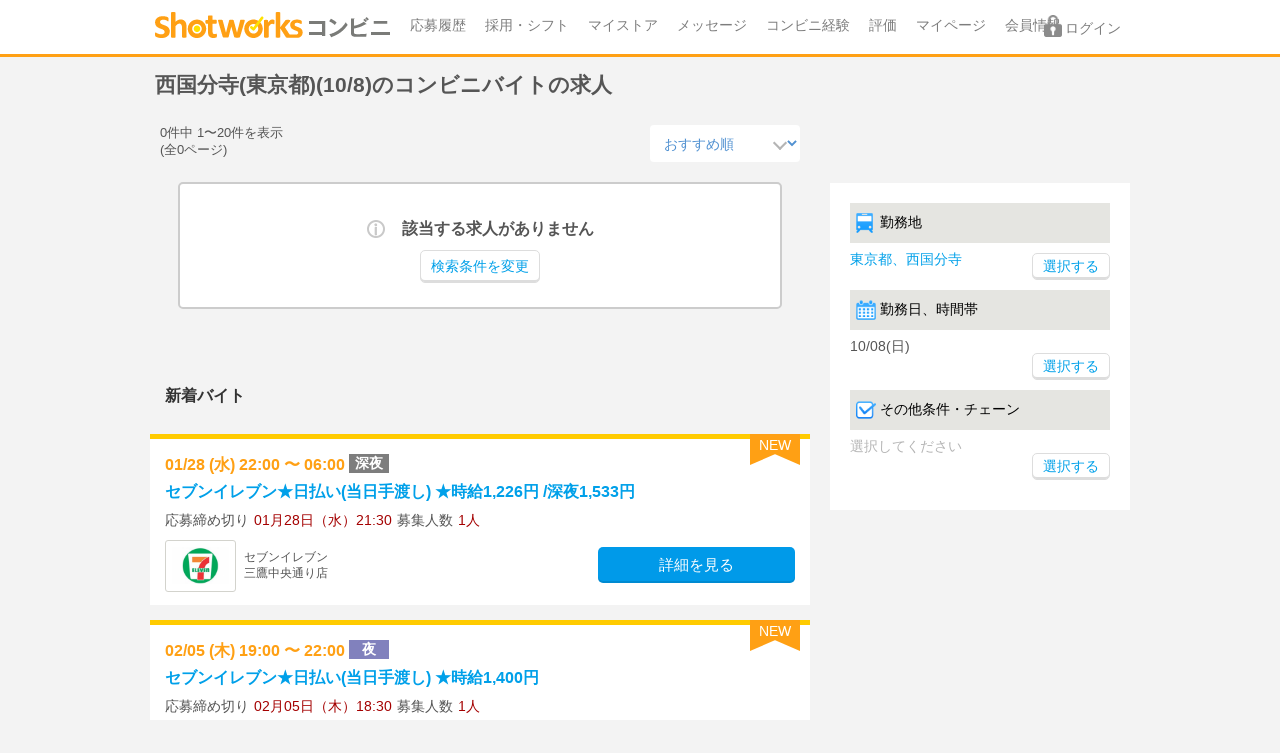

--- FILE ---
content_type: text/html; charset=UTF-8
request_url: https://convini.shotworks.jp/work/a_13/sta_22872/ws_2023-10-08
body_size: 10617
content:
<!DOCTYPE html>
<html lang="ja">
<head>
            <meta charset="utf-8">
<meta http-equiv="X-UA-Compatible" content="IE=edge">
<meta name="viewport" content="width=device-width, initial-scale=1, user-scalable=no">
<meta name="format-detection" content="telephone=no">


<title>10/8の西国分寺(東京都)のコンビニバイトの求人｜ショットワークスコンビニ</title>
<meta name="description" content="10/8の1日だけ！西国分寺(東京都)のコンビニバイトで稼げる日払い多数のショットワークスコンビニ">
<meta name="keywords" content="西国分寺, 東京都, 10/8, コンビニバイト, コンビニ, 短期バイト, 単発バイト, 求人情報, ショットワークスコンビニ, ショットコンビニ">
<meta name="robots" content="noindex,nofollow">
<link rel="canonical" href="https://convini.shotworks.jp/work/a_13/sta_J002011_22872/ws_2023-10-08">
<meta property="og:title" content="10/8の西国分寺(東京都)のコンビニバイトの求人｜ショットワークスコンビニ">
<meta property="og:description" content="10/8の1日だけ！西国分寺(東京都)のコンビニバイトで稼げる日払い多数のショットワークスコンビニ">
<meta property="og:type" content="website">
<meta property="og:site_name" content="ショットワークスコンビニ">
<meta property="og:image" content="https://convini.shotworks.jp/img/common/logo.svg">

<meta name="twitter:title" content="10/8の西国分寺(東京都)のコンビニバイトの求人｜ショットワークスコンビニ">
<meta name="twitter:description" content="10/8の1日だけ！西国分寺(東京都)のコンビニバイトで稼げる日払い多数のショットワークスコンビニ">
<meta name="twitter:image" content="https://convini.shotworks.jp/img/common/logo.svg">

    <meta name="csrf-token" content="LtlZLHPLwHoiyF3xYLRaEgaOpDZwc4xyKCbgiM6F">
<link rel="preload" href="https://convini.shotworks.jp/css/common.css?1766037796" as="style">
<link rel="stylesheet" href="https://convini.shotworks.jp/css/common.css?1766037796">
    <link href="https://convini.shotworks.jp/css/pages/list.css?1766037796" rel="stylesheet">

<!--[if lt IE 9]
<script src="https://oss.maxcdn.com/html5shiv/3.7.2/html5shiv.min.js"></script>
<script src="https://oss.maxcdn.com/respond/1.4.2/respond.min.js"></script>
-->
<link rel="apple-touch-icon" href="https://convini.shotworks.jp/img/common/apple-touch-icon.png" sizes="180x180">
        <script>
        (function(i,s,o,g,r,a,m){i['GoogleAnalyticsObject']=r;i[r]=i[r]||function(){
                    (i[r].q=i[r].q||[]).push(arguments)},i[r].l=1*new Date();a=s.createElement(o),
                m=s.getElementsByTagName(o)[0];a.async=1;a.src=g;m.parentNode.insertBefore(a,m)
        })(window,document,'script','https://www.google-analytics.com/analytics.js','ga');

        ga('create', 'UA-88017211-1', 'auto');
        ga('send', 'pageview');
        
    </script>
    <!-- Google Tag Manager -->
<script>(function(w,d,s,l,i){w[l]=w[l]||[];w[l].push({'gtm.start':
new Date().getTime(),event:'gtm.js'});var f=d.getElementsByTagName(s)[0],
j=d.createElement(s),dl=l!='dataLayer'?'&l='+l:'';j.async=true;j.src=
'https://www.googletagmanager.com/gtm.js?id='+i+dl;f.parentNode.insertBefore(j,f);
})(window,document,'script','dataLayer','GTM-WPTK3GP');</script>
<!-- End Google Tag Manager -->
    </head>
<body>
        <!-- Google Tag Manager (noscript) -->
<noscript><iframe src="https://www.googletagmanager.com/ns.html?id=GTM-WPTK3GP"
height="0" width="0" style="display:none;visibility:hidden"></iframe></noscript>
<!-- End Google Tag Manager (noscript) -->
    
<div class="l-container">
        <div class="l-header-layer js-layer"></div>
    <header class="l-header">
        <div class="l-header__inner">
            <a class="l-header__ico-gnav">
                <span></span>
                <span></span>
                <span></span>
            </a>
            <div class="l-header__logo">
                <a href="/" onclick="dataLayer.push({ event: 'blocks_event', blocks_event_category: 'cv_work.statics', blocks_event_action: 'ヘッダー', blocks_event_label: 'ショットコンビニロゴ'});"><img src="/img/common/logo.svg" width="200" height="22" alt="ショットワークスコンビニ"></a>
            </div>
            <nav>
                <ul class="l-gnav">
                    <li class="l-gnav__item"><a href="https://convini.shotworks.jp/entry" rel="nofollow" class="arw" onclick="dataLayer.push({ event: 'blocks_event', blocks_event_category: 'cv_work.statics', blocks_event_action: 'グローバルナビ', blocks_event_label: 'gMenu-応募履歴'});">応募履歴</a></li>
                    <li class="l-gnav__item"><a href="https://convini.shotworks.jp/shift" rel="nofollow" class="arw" onclick="dataLayer.push({ event: 'blocks_event', blocks_event_category: 'cv_work.statics', blocks_event_action: 'グローバルナビ', blocks_event_label: 'gMenu-採用・シフト'});">採用・シフト</a></li>
                    <li class="l-gnav__item"><a href="https://convini.shotworks.jp/mystore" rel="nofollow" class="arw" onclick="dataLayer.push({ event: 'blocks_event', blocks_event_category: 'cv_work.statics', blocks_event_action: 'グローバルナビ', blocks_event_label: 'gMenu-マイストア'});">マイストア</a></li>
                    
                                        <li class="l-gnav__item"><a href="https://convini.shotworks.jp/message" rel="nofollow" class="arw message-link" onclick="dataLayer.push({ event: 'blocks_event', blocks_event_category: 'cv_work.statics', blocks_event_action: 'グローバルナビ', blocks_event_label: 'gMenu-メッセージ'});">メッセージ
                                        </a></li>
                    <li class="l-gnav__item"><a href="https://convini.shotworks.jp/profile" rel="nofollow" class="arw" onclick="dataLayer.push({ event: 'blocks_event', blocks_event_category: 'cv_work.statics', blocks_event_action: 'グローバルナビ', blocks_event_label: 'gMenu-コンビニ経験'});">コンビニ経験</a></li>
                    
                    <li class="l-gnav__item"><a href="https://convini.shotworks.jp/review" rel="nofollow" class="arw" >評価</a></li>
                    <li class="l-gnav__item"><a href="https://convini.shotworks.jp/mypage" rel="nofollow" class="arw" onclick="dataLayer.push({ event: 'blocks_event', blocks_event_category: 'cv_work.statics', blocks_event_action: 'グローバルナビ', blocks_event_label: 'gMenu-マイページ'});">マイページ</a></li>
                    <li class="l-gnav__item"><a class="arw" href="https://shotworks.jp/sw/basicinfo/customer" rel="nofollow" onclick="dataLayer.push({ event: 'blocks_event', blocks_event_category: 'cv_work.statics', blocks_event_action: 'グローバルナビ', blocks_event_label: 'gMenu-会員情報'});">会員情報</a></li>
                    <li class="l-gnav__item"><a class="arw" href="https://shotworks.jp" rel="nofollow" onclick="dataLayer.push({ event: 'blocks_event', blocks_event_category: 'cv_work.statics', blocks_event_action: 'グローバルナビ', blocks_event_label: 'gMenu-ショットワークスへ'});">関連サービス(shotworks)</a></li>
                </ul>
            </nav>
            
                        <div class="l-header__login is-sp">
                <a class="l-header__login__icon l-header__login__icon--unlogin js-login-smp" href="/login" rel="nofollow" onclick="dataLayer.push({ event: 'blocks_event', blocks_event_category: 'cv_work.statics', blocks_event_action: 'ヘッダー', blocks_event_label: 'ログイン-sp'});"></a>
            </div>
                        
                        <div class="l-header__login is-pc">
                <a class="l-header__login__icon l-header__login__icon--unlogin js-login-pc" href="/login" rel="nofollow" onclick="dataLayer.push({ event: 'blocks_event', blocks_event_category: 'cv_work.statics', blocks_event_action: 'ヘッダー', blocks_event_label: 'ログイン-pc'});">ログイン</a>
            </div>
                    </div>
    </header>
    

    <div class="l-content--wide">

    
    
    
    
        
    <section>
        <h1 class="p-headline u-fw-b">西国分寺(東京都)(10/8)のコンビニバイトの求人</h1>
                    <section class="l-sub-col">
                
                <div class="p-search">
                    <div class="p-search__panel">
                        <dl class="p-search__panel--place u-cf">
                            <dt class="p-search__hdl">
                                <span class="p-search__hdl__item  c-ico--railline ">勤務地</span>
                            </dt>
                            <dd class="p-search__key" >
                                <div class="p-search__key__item u-cf">
                                                                            <a href="https://convini.shotworks.jp/select_station/tokyo?ws%5B%5D=2023-10-08&amp;sta%5B0%5D=22872"><div class="p-search__key__location">東京都、西国分寺</div></a>
                                    
                                    <form action="https://convini.shotworks.jp/select_station/tokyo" method="GET" class="search">
                                                                                                                                    <input type="hidden" name="a" value="13" />
                                                                                                                                                                                <input type="hidden" name="ws[]" value="2023-10-08" />
                                                                                                                                                                                <input type="hidden" name="sta[]" value="22872" />
                                                                                                                            <div class="p-search__dummylink--sp"><input type="submit" value="選択" class="c-btn c-btn--basic c-btn--small" onclick="dataLayer.push({ event: 'blocks_event', blocks_event_category: 'cv_work.statics', blocks_event_action: '条件選択ボタン', blocks_event_label: '選択-選択_路線・駅'});"></div>
                                        <div class="p-search__dummylink--pc"><input type="submit" value="選択する" class="c-btn c-btn--basic c-btn--small" onclick="ga('send', 'event', 'cv_work.statics', 'searchButton', '選択_路線・駅');"></div>
                                    </form>
                                </div>
                            </dd>
                        </dl>
                        <dl class="p-search__panel--calendar u-cf">
                            <dt class="p-search__hdl">
                                <span class="p-search__hdl__item c-ico--calendar">勤務日、時間帯</span>
                            </dt>
                            <dd class="p-search__key js-select-time-pop">
                                <div class="p-search__key__item">
                                     <div class="p-search__key__workday">10/08(日)</div>
                                                                            <div class="p-search__dummylink--sp u-ta-r"><span class="c-btn c-btn--basic c-btn--small" onclick="dataLayer.push({ event: 'blocks_event', blocks_event_category: 'cv_work.statics', blocks_event_action: '条件選択ボタン', blocks_event_label: '選択-勤務日・時間帯'});">選択</span></div>
                                        <div class="p-search__dummylink--pc u-ta-r"><span class="c-btn c-btn--basic c-btn--small" onclick="ga('send', 'event', 'cv_work.statics', 'searchButton', '選択_勤務日、時間帯');">選択する</span></div>
                                </div>
                            </dd>
                        </dl>

                        <dl class="p-search__panel--check u-cf">
                            <dt class="p-search__hdl">
                                <span class="p-search__hdl__item c-ico--check">その他条件・チェーン</span>
                            </dt>
                            <dd class="p-search__key js-select-cond-pop">
                                <div class="p-search__key__item">
                                                                            <div class="p-search__movemsg--sp">その他条件・チェーンを選択してください</div>
                                        <div class="p-search__movemsg--pc">選択してください</div>
                                                                            <div class="p-search__dummylink--sp u-ta-r"><span class="c-btn c-btn--basic c-btn--small" onclick="dataLayer.push({ event: 'blocks_event', blocks_event_category: 'cv_work.statics', blocks_event_action: '条件選択ボタン', blocks_event_label: '選択-その他条件'});">選択</span></div>
                                        <div class="p-search__dummylink--pc u-ta-r"><span class="c-btn c-btn--basic c-btn--small" onclick="ga('send', 'event', 'cv_work.statics', 'searchButton', '選択_その他条件');">選択する</span></div>
                                </div>
                            </dd>
                        </dl>
                    </div>
                </div>
                
            </section>
        
        <form action="https://convini.shotworks.jp/work" method="GET" class="search" id="search-box">
        <section class="l-main-col">
            
            <div class="list-control">
                <div class="list-control__counter">0件中 1〜20件を表示<br>
                    (全0ページ)</div>
                <div class="list-control__sorter">
                    <label class="c-select-group">
                        <select name="sv" class="c-selectbox c-selectbox--no-border" onchange="dataLayer.push({ event: 'blocks_event', blocks_event_category: 'cv_work.statics', blocks_event_action: 'ワークカセット', blocks_event_label: 'ソート'});">
                            <option value="p"  >おすすめ順</option>
                            <option value="ws"  >勤務開始日</option>
                            <option value="nw"  >新着順</option>
                            <option value="el"  >応募締切順</option>
                            <option value="py"  >給与順</option>
                        </select>
                    </label>
                </div>
            </div>
            <section>
                            </section>
            
                
                            <div class="p-msgbox p-msgbox--info u-mb20">
                    <div class="p-msgbox__ttl">該当する求人がありません</div>
                    <div class="p-msgbox__message u-ta-c">
                        <a href="https://convini.shotworks.jp/tokyo" class="c-btn c-btn--basic c-btn--small" onclick="dataLayer.push({ event: 'blocks_event', blocks_event_category: 'cv_work.statics', blocks_event_action: '検索条件を変更', blocks_event_label: '検索条件を変更'});">検索条件を変更</a>
                    </div>
                </div>
            
　           
                                <section class="u-mt20">
        
        
                <h2 class="c-headline__band u-mb10">新着バイト</h2>
        
                 
                    
            <section class="u-mb20">
                
                                
                                                                        <article class="c-work-box--yl p-work-cassette-small">
                                                    <div class="p-work-cassette-small__new">
                                <div class="c-ico--flag">NEW</div>
                            </div>
                                                <a href="https://convini.shotworks.jp/work/3001949" onclick="dataLayer.push({ event: 'blocks_event_list', blocks_event_category: 'cv_work.statics', blocks_event_action: '類似する求人', blocks_event_label: '類似求人-カセット'});" class="p-work-cassette-small__link">
                            <div class="p-work-cassette-small__date">
                                <p class="c-workinfo-date">
                                    01/28
                                    (水)&nbsp;22:00
                                        〜 06:00
                                                                                                                                                                                                                                                                                                                                                                                                                                                                                                                                                                                                                                                                            <span class="c-sfttags c-sfttags--midnight">深夜</span>
                                                                                                            </p>
                            </div>
                            <div class="p-work-cassette-small__ttl">
                                <p class="c-workinfo-ttl">
                                    セブンイレブン★日払い(当日手渡し)
                                                                        ★時給1,226円
                                    /深夜1,533円                                 </p>
                            </div>
                            <div class="p-work-cassette-small__limit">
                                <dl class="c-simple-limit">
                                    <dt class="c-simple-limit__ttl">
                                        応募締め切り
                                    </dt>
                                    <dd class="c-simple-limit__content">
                                        01月28日（水）21:30
                                    </dd>
                                    <dt class="c-simple-limit__ttl">
                                        募集人数
                                    </dt>
                                    <dd class="c-simple-limit__content">
                                        1人
                                    </dd>
                                </dl>
                            </div>
                            <div class="p-work-cassette-small__store-wrap">
                                <div class="p-work-cassette-small__store-wrap__img">
                                    <div class="c-workinfo-store-img">
                                        <img src="https://convini.s3.ap-northeast-1.amazonaws.com/images/10099/swc/10099" width="" alt="セブンイレブン三鷹中央通り店">
                                    </div>
                                </div>
                                <div class="p-work-cassette-small__store-wrap__name">
                                    <p class="c-workinfo-store">
                                        セブンイレブン<br>
                                        三鷹中央通り店
                                    </p>
                                </div>
                                <div class="p-work-cassette-small__store-wrap__btn">
                                    <div class="c-btn c-btn--tertiary" onclick="dataLayer.push({ event: 'blocks_event', blocks_event_category: 'cv_work.statics', blocks_event_action: '類似する求人', blocks_event_label: '求人詳細'});">
                                        詳細を見る
                                    </div>
                                </div>
                            </div>
                        </a>
                    </article>
                                                                                                <article class="c-work-box--yl p-work-cassette-small">
                                                    <div class="p-work-cassette-small__new">
                                <div class="c-ico--flag">NEW</div>
                            </div>
                                                <a href="https://convini.shotworks.jp/work/3001947" onclick="dataLayer.push({ event: 'blocks_event_list', blocks_event_category: 'cv_work.statics', blocks_event_action: '類似する求人', blocks_event_label: '類似求人-カセット'});" class="p-work-cassette-small__link">
                            <div class="p-work-cassette-small__date">
                                <p class="c-workinfo-date">
                                    02/05
                                    (木)&nbsp;19:00
                                        〜 22:00
                                                                                                                                                                                                                                                                                                                                                                                                                                                                                                                                                                                                                                                                                                                                                                                                                                                                                                                                                                                            <span class="c-sfttags c-sfttags--night">夜</span>
                                                                                                            </p>
                            </div>
                            <div class="p-work-cassette-small__ttl">
                                <p class="c-workinfo-ttl">
                                    セブンイレブン★日払い(当日手渡し)
                                                                        ★時給1,400円
                                                                    </p>
                            </div>
                            <div class="p-work-cassette-small__limit">
                                <dl class="c-simple-limit">
                                    <dt class="c-simple-limit__ttl">
                                        応募締め切り
                                    </dt>
                                    <dd class="c-simple-limit__content">
                                        02月05日（木）18:30
                                    </dd>
                                    <dt class="c-simple-limit__ttl">
                                        募集人数
                                    </dt>
                                    <dd class="c-simple-limit__content">
                                        1人
                                    </dd>
                                </dl>
                            </div>
                            <div class="p-work-cassette-small__store-wrap">
                                <div class="p-work-cassette-small__store-wrap__img">
                                    <div class="c-workinfo-store-img">
                                        <img src="https://convini.s3.ap-northeast-1.amazonaws.com/images/10099/swc/10099" width="" alt="セブンイレブン用賀ＳＢＳ店">
                                    </div>
                                </div>
                                <div class="p-work-cassette-small__store-wrap__name">
                                    <p class="c-workinfo-store">
                                        セブンイレブン<br>
                                        用賀ＳＢＳ店
                                    </p>
                                </div>
                                <div class="p-work-cassette-small__store-wrap__btn">
                                    <div class="c-btn c-btn--tertiary" onclick="dataLayer.push({ event: 'blocks_event', blocks_event_category: 'cv_work.statics', blocks_event_action: '類似する求人', blocks_event_label: '求人詳細'});">
                                        詳細を見る
                                    </div>
                                </div>
                            </div>
                        </a>
                    </article>
                                                                                                <article class="c-work-box--yl p-work-cassette-small">
                                                    <div class="p-work-cassette-small__new">
                                <div class="c-ico--flag">NEW</div>
                            </div>
                                                <a href="https://convini.shotworks.jp/work/3001942" onclick="dataLayer.push({ event: 'blocks_event_list', blocks_event_category: 'cv_work.statics', blocks_event_action: '類似する求人', blocks_event_label: '類似求人-カセット'});" class="p-work-cassette-small__link">
                            <div class="p-work-cassette-small__date">
                                <p class="c-workinfo-date">
                                    02/20
                                    (金)&nbsp;13:00
                                        〜 17:00
                                                                                                                                                                                                                                                                                                                                                                                                                                                                                                                                                                                                                                                                                                                                                                                                                                                                                                                                                                                                                                                                        <span class="c-sfttags c-sfttags--daytime">昼</span>
                                                                                                            </p>
                            </div>
                            <div class="p-work-cassette-small__ttl">
                                <p class="c-workinfo-ttl">
                                    セブンイレブン★日払い(当日手渡し)
                                                                        ★時給1,230円
                                                                    </p>
                            </div>
                            <div class="p-work-cassette-small__limit">
                                <dl class="c-simple-limit">
                                    <dt class="c-simple-limit__ttl">
                                        応募締め切り
                                    </dt>
                                    <dd class="c-simple-limit__content">
                                        02月20日（金）12:30
                                    </dd>
                                    <dt class="c-simple-limit__ttl">
                                        募集人数
                                    </dt>
                                    <dd class="c-simple-limit__content">
                                        1人
                                    </dd>
                                </dl>
                            </div>
                            <div class="p-work-cassette-small__store-wrap">
                                <div class="p-work-cassette-small__store-wrap__img">
                                    <div class="c-workinfo-store-img">
                                        <img src="https://convini.s3.ap-northeast-1.amazonaws.com/images/10099/swc/10099" width="" alt="セブンイレブン渋谷代官山店">
                                    </div>
                                </div>
                                <div class="p-work-cassette-small__store-wrap__name">
                                    <p class="c-workinfo-store">
                                        セブンイレブン<br>
                                        渋谷代官山店
                                    </p>
                                </div>
                                <div class="p-work-cassette-small__store-wrap__btn">
                                    <div class="c-btn c-btn--tertiary" onclick="dataLayer.push({ event: 'blocks_event', blocks_event_category: 'cv_work.statics', blocks_event_action: '類似する求人', blocks_event_label: '求人詳細'});">
                                        詳細を見る
                                    </div>
                                </div>
                            </div>
                        </a>
                    </article>
                                                                                                <article class="c-work-box--yl p-work-cassette-small">
                                                    <div class="p-work-cassette-small__new">
                                <div class="c-ico--flag">NEW</div>
                            </div>
                                                <a href="https://convini.shotworks.jp/work/3001940" onclick="dataLayer.push({ event: 'blocks_event_list', blocks_event_category: 'cv_work.statics', blocks_event_action: '類似する求人', blocks_event_label: '類似求人-カセット'});" class="p-work-cassette-small__link">
                            <div class="p-work-cassette-small__date">
                                <p class="c-workinfo-date">
                                    02/01
                                    (日)&nbsp;22:00
                                        〜 06:00
                                                                                                                                                                                                                                                                                                                                                                                                                                                                                                                                                                                                                                                                                                                                                                                                                                                                                                                                                                                            <span class="c-sfttags c-sfttags--midnight">深夜</span>
                                                                                                            </p>
                            </div>
                            <div class="p-work-cassette-small__ttl">
                                <p class="c-workinfo-ttl">
                                    セブンイレブン★日払い(当日手渡し)
                                                                        ★時給1,230円
                                    /深夜1,538円                                 </p>
                            </div>
                            <div class="p-work-cassette-small__limit">
                                <dl class="c-simple-limit">
                                    <dt class="c-simple-limit__ttl">
                                        応募締め切り
                                    </dt>
                                    <dd class="c-simple-limit__content">
                                        02月01日（日）21:30
                                    </dd>
                                    <dt class="c-simple-limit__ttl">
                                        募集人数
                                    </dt>
                                    <dd class="c-simple-limit__content">
                                        1人
                                    </dd>
                                </dl>
                            </div>
                            <div class="p-work-cassette-small__store-wrap">
                                <div class="p-work-cassette-small__store-wrap__img">
                                    <div class="c-workinfo-store-img">
                                        <img src="https://convini.s3.ap-northeast-1.amazonaws.com/images/10099/swc/10099" width="" alt="セブンイレブン用賀インター店">
                                    </div>
                                </div>
                                <div class="p-work-cassette-small__store-wrap__name">
                                    <p class="c-workinfo-store">
                                        セブンイレブン<br>
                                        用賀インター店
                                    </p>
                                </div>
                                <div class="p-work-cassette-small__store-wrap__btn">
                                    <div class="c-btn c-btn--tertiary" onclick="dataLayer.push({ event: 'blocks_event', blocks_event_category: 'cv_work.statics', blocks_event_action: '類似する求人', blocks_event_label: '求人詳細'});">
                                        詳細を見る
                                    </div>
                                </div>
                            </div>
                        </a>
                    </article>
                                                                                                <article class="c-work-box--yl p-work-cassette-small">
                                                    <div class="p-work-cassette-small__new">
                                <div class="c-ico--flag">NEW</div>
                            </div>
                                                <a href="https://convini.shotworks.jp/work/3001931" onclick="dataLayer.push({ event: 'blocks_event_list', blocks_event_category: 'cv_work.statics', blocks_event_action: '類似する求人', blocks_event_label: '類似求人-カセット'});" class="p-work-cassette-small__link">
                            <div class="p-work-cassette-small__date">
                                <p class="c-workinfo-date">
                                    01/28
                                    (水)&nbsp;17:00
                                        〜 22:00
                                                                                                                                                                                                                                                                                                                                                                                                                                                                                                                                                                                                                                                                                                                                                                                                                                                                                                                                                                                            <span class="c-sfttags c-sfttags--night">夜</span>
                                                                                                            </p>
                            </div>
                            <div class="p-work-cassette-small__ttl">
                                <p class="c-workinfo-ttl">
                                    セブンイレブン★日払い(当日手渡し)
                                                                        ★時給1,230円
                                                                    </p>
                            </div>
                            <div class="p-work-cassette-small__limit">
                                <dl class="c-simple-limit">
                                    <dt class="c-simple-limit__ttl">
                                        応募締め切り
                                    </dt>
                                    <dd class="c-simple-limit__content">
                                        01月28日（水）16:30
                                    </dd>
                                    <dt class="c-simple-limit__ttl">
                                        募集人数
                                    </dt>
                                    <dd class="c-simple-limit__content">
                                        1人
                                    </dd>
                                </dl>
                            </div>
                            <div class="p-work-cassette-small__store-wrap">
                                <div class="p-work-cassette-small__store-wrap__img">
                                    <div class="c-workinfo-store-img">
                                        <img src="https://convini.s3.ap-northeast-1.amazonaws.com/images/10099/swc/10099" width="" alt="セブンイレブン三鷹新川６丁目店">
                                    </div>
                                </div>
                                <div class="p-work-cassette-small__store-wrap__name">
                                    <p class="c-workinfo-store">
                                        セブンイレブン<br>
                                        三鷹新川６丁目店
                                    </p>
                                </div>
                                <div class="p-work-cassette-small__store-wrap__btn">
                                    <div class="c-btn c-btn--tertiary" onclick="dataLayer.push({ event: 'blocks_event', blocks_event_category: 'cv_work.statics', blocks_event_action: '類似する求人', blocks_event_label: '求人詳細'});">
                                        詳細を見る
                                    </div>
                                </div>
                            </div>
                        </a>
                    </article>
                                                                        
                
                            </section>
            </section>
            
            
            <div class="p-recommend-work">
                <h2 class="c-headline__band">ほかのバイトも探そう</h2>
                    <section>
        <h3 class="c-headline__band--sub">関連エリア</h3>
        <div class="p-recommend-work-mod">
            <ul class="c-horizontal-list u-pl04">
                                                            <li class="c-horizontal-list__item">
                            <a href="https://convini.shotworks.jp/work/a_13/sta_23008" class="u-normal-link u-td-n" onclick="dataLayer.push({ event: 'blocks_event', blocks_event_category: 'cv_work.statics', blocks_event_action: 'リスト下部', blocks_event_label: 'リスト下部-関連エリア'});">武蔵境</a>
                        </li>
                                            <li class="c-horizontal-list__item">
                            <a href="https://convini.shotworks.jp/work/a_13/sta_22966" class="u-normal-link u-td-n" onclick="dataLayer.push({ event: 'blocks_event', blocks_event_category: 'cv_work.statics', blocks_event_action: 'リスト下部', blocks_event_label: 'リスト下部-関連エリア'});">分倍河原</a>
                        </li>
                                            <li class="c-horizontal-list__item">
                            <a href="https://convini.shotworks.jp/work/a_13/sta_29639" class="u-normal-link u-td-n" onclick="dataLayer.push({ event: 'blocks_event', blocks_event_category: 'cv_work.statics', blocks_event_action: 'リスト下部', blocks_event_label: 'リスト下部-関連エリア'});">西府</a>
                        </li>
                                            <li class="c-horizontal-list__item">
                            <a href="https://convini.shotworks.jp/work/a_13/sta_23006" class="u-normal-link u-td-n" onclick="dataLayer.push({ event: 'blocks_event', blocks_event_category: 'cv_work.statics', blocks_event_action: 'リスト下部', blocks_event_label: 'リスト下部-関連エリア'});">武蔵小金井</a>
                        </li>
                                            <li class="c-horizontal-list__item">
                            <a href="https://convini.shotworks.jp/work/a_13/sta_22632" class="u-normal-link u-td-n" onclick="dataLayer.push({ event: 'blocks_event', blocks_event_category: 'cv_work.statics', blocks_event_action: 'リスト下部', blocks_event_label: 'リスト下部-関連エリア'});">白糸台</a>
                        </li>
                                            <li class="c-horizontal-list__item">
                            <a href="https://convini.shotworks.jp/work/a_13/sta_22867" class="u-normal-link u-td-n" onclick="dataLayer.push({ event: 'blocks_event', blocks_event_category: 'cv_work.statics', blocks_event_action: 'リスト下部', blocks_event_label: 'リスト下部-関連エリア'});">西荻窪</a>
                        </li>
                                            <li class="c-horizontal-list__item">
                            <a href="https://convini.shotworks.jp/work/a_13/sta_22986" class="u-normal-link u-td-n" onclick="dataLayer.push({ event: 'blocks_event', blocks_event_category: 'cv_work.statics', blocks_event_action: 'リスト下部', blocks_event_label: 'リスト下部-関連エリア'});">三鷹</a>
                        </li>
                                            <li class="c-horizontal-list__item">
                            <a href="https://convini.shotworks.jp/work/a_13/sta_22849" class="u-normal-link u-td-n" onclick="dataLayer.push({ event: 'blocks_event', blocks_event_category: 'cv_work.statics', blocks_event_action: 'リスト下部', blocks_event_label: 'リスト下部-関連エリア'});">中野(東京都)</a>
                        </li>
                                            <li class="c-horizontal-list__item">
                            <a href="https://convini.shotworks.jp/work/a_13/sta_22933" class="u-normal-link u-td-n" onclick="dataLayer.push({ event: 'blocks_event', blocks_event_category: 'cv_work.statics', blocks_event_action: 'リスト下部', blocks_event_label: 'リスト下部-関連エリア'});">東小金井</a>
                        </li>
                                            <li class="c-horizontal-list__item">
                            <a href="https://convini.shotworks.jp/work/a_13/sta_22809" class="u-normal-link u-td-n" onclick="dataLayer.push({ event: 'blocks_event', blocks_event_category: 'cv_work.statics', blocks_event_action: 'リスト下部', blocks_event_label: 'リスト下部-関連エリア'});">多磨</a>
                        </li>
                                                </ul>
        </div>
    </section>
                <section>
                    <h3 class="c-headline__band--sub">勤務地から探す</h3>
                    <div class="p-recommend-work-mod">
                        <ul class="c-horizontal-list u-pl04">
                                <li class="c-horizontal-list__item">
                                     <a href="https://convini.shotworks.jp/select_city/tokyo?ws%5B%5D=2023-10-08" class="u-normal-link u-td-n" onclick="dataLayer.push({ event: 'blocks_event', blocks_event_category: 'cv_work.statics', blocks_event_action: 'リスト下部', blocks_event_label: 'リスト下部-勤務地から'});">市区郡で探す</a>
                                </li>
                                <li class="c-horizontal-list__item">
                                     <a href="https://convini.shotworks.jp/select_station/tokyo?ws%5B%5D=2023-10-08&amp;sta%5B0%5D=22872" class="u-normal-link u-td-n" onclick="dataLayer.push({ event: 'blocks_event', blocks_event_category: 'cv_work.statics', blocks_event_action: 'リスト下部', blocks_event_label: 'リスト下部-勤務地から'});">路線・駅で探す</a>
                                </li>
                        </ul>
                    </div>
                </section>
                                    <section>
                        <h3 class="c-headline__band--sub">チェーンから探す</h3>
                        <div class="p-recommend-work-mod">
                            <ul class="c-horizontal-list u-pl04">
                                                                    <li class="c-horizontal-list__item">
                                        <a href="https://convini.shotworks.jp/work/a_13/sta_22872/ch_10002" class="u-normal-link u-td-n" onclick="dataLayer.push({ event: 'blocks_event', blocks_event_category: 'cv_work.statics', blocks_event_action: 'リスト下部', blocks_event_label: 'リスト下部-チェーンから'});">セブンイレブン</a>
                                    </li>
                                                                    <li class="c-horizontal-list__item">
                                        <a href="https://convini.shotworks.jp/work/a_13/sta_22872/ch_10001" class="u-normal-link u-td-n" onclick="dataLayer.push({ event: 'blocks_event', blocks_event_category: 'cv_work.statics', blocks_event_action: 'リスト下部', blocks_event_label: 'リスト下部-チェーンから'});">ファミリーマート</a>
                                    </li>
                                                                    <li class="c-horizontal-list__item">
                                        <a href="https://convini.shotworks.jp/work/a_13/sta_22872/ch_10003" class="u-normal-link u-td-n" onclick="dataLayer.push({ event: 'blocks_event', blocks_event_category: 'cv_work.statics', blocks_event_action: 'リスト下部', blocks_event_label: 'リスト下部-チェーンから'});">ローソン</a>
                                    </li>
                                                                    <li class="c-horizontal-list__item">
                                        <a href="https://convini.shotworks.jp/work/a_13/sta_22872/ch_10010" class="u-normal-link u-td-n" onclick="dataLayer.push({ event: 'blocks_event', blocks_event_category: 'cv_work.statics', blocks_event_action: 'リスト下部', blocks_event_label: 'リスト下部-チェーンから'});">ミニストップ</a>
                                    </li>
                                                            </ul>
                        </div>
                    </section>
                                <section>
                    <h3 class="c-headline__band--sub">その他条件で探す</h3>
                    <div class="p-recommend-work-mod">
                        <ul class="c-horizontal-list u-pl04">

                                                            <li class="c-horizontal-list__item">
                                    <a href="https://convini.shotworks.jp/work/a_13/sta_22872/tag_1" class="u-normal-link u-td-n" onclick="dataLayer.push({ event: 'blocks_event', blocks_event_category: 'cv_work.statics', blocks_event_action: 'リスト下部', blocks_event_label: 'リスト下部-その他条件'});">当日手渡し</a>
                                </li>
                                                            <li class="c-horizontal-list__item">
                                    <a href="https://convini.shotworks.jp/work/a_13/sta_22872/tag_2" class="u-normal-link u-td-n" onclick="dataLayer.push({ event: 'blocks_event', blocks_event_category: 'cv_work.statics', blocks_event_action: 'リスト下部', blocks_event_label: 'リスト下部-その他条件'});">日払い</a>
                                </li>
                                                            <li class="c-horizontal-list__item">
                                    <a href="https://convini.shotworks.jp/work/a_13/sta_22872/tag_4" class="u-normal-link u-td-n" onclick="dataLayer.push({ event: 'blocks_event', blocks_event_category: 'cv_work.statics', blocks_event_action: 'リスト下部', blocks_event_label: 'リスト下部-その他条件'});">面接なし</a>
                                </li>
                                                            <li class="c-horizontal-list__item">
                                    <a href="https://convini.shotworks.jp/work/a_13/sta_22872/tag_5" class="u-normal-link u-td-n" onclick="dataLayer.push({ event: 'blocks_event', blocks_event_category: 'cv_work.statics', blocks_event_action: 'リスト下部', blocks_event_label: 'リスト下部-その他条件'});">研修なし</a>
                                </li>
                                                            <li class="c-horizontal-list__item">
                                    <a href="https://convini.shotworks.jp/work/a_13/sta_22872/tag_6" class="u-normal-link u-td-n" onclick="dataLayer.push({ event: 'blocks_event', blocks_event_category: 'cv_work.statics', blocks_event_action: 'リスト下部', blocks_event_label: 'リスト下部-その他条件'});">交通費全額</a>
                                </li>
                                                            <li class="c-horizontal-list__item">
                                    <a href="https://convini.shotworks.jp/work/a_13/sta_22872/tag_7" class="u-normal-link u-td-n" onclick="dataLayer.push({ event: 'blocks_event', blocks_event_category: 'cv_work.statics', blocks_event_action: 'リスト下部', blocks_event_label: 'リスト下部-その他条件'});">交通費支給</a>
                                </li>
                                                            <li class="c-horizontal-list__item">
                                    <a href="https://convini.shotworks.jp/work/a_13/sta_22872/tag_8" class="u-normal-link u-td-n" onclick="dataLayer.push({ event: 'blocks_event', blocks_event_category: 'cv_work.statics', blocks_event_action: 'リスト下部', blocks_event_label: 'リスト下部-その他条件'});">駅チカ</a>
                                </li>
                                                            <li class="c-horizontal-list__item">
                                    <a href="https://convini.shotworks.jp/work/a_13/sta_22872/tag_9" class="u-normal-link u-td-n" onclick="dataLayer.push({ event: 'blocks_event', blocks_event_category: 'cv_work.statics', blocks_event_action: 'リスト下部', blocks_event_label: 'リスト下部-その他条件'});">主婦・主夫歓迎</a>
                                </li>
                                                            <li class="c-horizontal-list__item">
                                    <a href="https://convini.shotworks.jp/work/a_13/sta_22872/tag_10" class="u-normal-link u-td-n" onclick="dataLayer.push({ event: 'blocks_event', blocks_event_category: 'cv_work.statics', blocks_event_action: 'リスト下部', blocks_event_label: 'リスト下部-その他条件'});">高校生歓迎</a>
                                </li>
                                                            <li class="c-horizontal-list__item">
                                    <a href="https://convini.shotworks.jp/work/a_13/sta_22872/tag_11" class="u-normal-link u-td-n" onclick="dataLayer.push({ event: 'blocks_event', blocks_event_category: 'cv_work.statics', blocks_event_action: 'リスト下部', blocks_event_label: 'リスト下部-その他条件'});">年齢不問</a>
                                </li>
                                                            <li class="c-horizontal-list__item">
                                    <a href="https://convini.shotworks.jp/work/a_13/sta_22872/tag_12" class="u-normal-link u-td-n" onclick="dataLayer.push({ event: 'blocks_event', blocks_event_category: 'cv_work.statics', blocks_event_action: 'リスト下部', blocks_event_label: 'リスト下部-その他条件'});">学生歓迎</a>
                                </li>
                                                            <li class="c-horizontal-list__item">
                                    <a href="https://convini.shotworks.jp/work/a_13/sta_22872/tag_13" class="u-normal-link u-td-n" onclick="dataLayer.push({ event: 'blocks_event', blocks_event_category: 'cv_work.statics', blocks_event_action: 'リスト下部', blocks_event_label: 'リスト下部-その他条件'});">バイク・車通勤OK</a>
                                </li>
                                                            <li class="c-horizontal-list__item">
                                    <a href="https://convini.shotworks.jp/work/a_13/sta_22872/tag_14" class="u-normal-link u-td-n" onclick="dataLayer.push({ event: 'blocks_event', blocks_event_category: 'cv_work.statics', blocks_event_action: 'リスト下部', blocks_event_label: 'リスト下部-その他条件'});">WワークOK</a>
                                </li>
                                                    </ul>
                    </div>
                </section>

                <section>
                    <h3 class="c-headline__band--sub">勤務日で探す</h3>
                    <div class="p-recommend-work-mod">
                        <ul class="c-horizontal-list u-pl04">
                                                            <li class="c-horizontal-list__item">
                                    <a href="https://convini.shotworks.jp/work/a_13/sta_22872/ws_2026-01-27" class="u-normal-link u-td-n" onclick="dataLayer.push({ event: 'blocks_event', blocks_event_category: 'cv_work.statics', blocks_event_action: 'リスト下部', blocks_event_label: 'リスト下部-勤務日'});">今日</a>
                                </li>
                                                            <li class="c-horizontal-list__item">
                                    <a href="https://convini.shotworks.jp/work/a_13/sta_22872/ws_2026-01-28" class="u-normal-link u-td-n" onclick="dataLayer.push({ event: 'blocks_event', blocks_event_category: 'cv_work.statics', blocks_event_action: 'リスト下部', blocks_event_label: 'リスト下部-勤務日'});">明日</a>
                                </li>
                                                            <li class="c-horizontal-list__item">
                                    <a href="https://convini.shotworks.jp/work/a_13/sta_22872/ws_2026-01-29" class="u-normal-link u-td-n" onclick="dataLayer.push({ event: 'blocks_event', blocks_event_category: 'cv_work.statics', blocks_event_action: 'リスト下部', blocks_event_label: 'リスト下部-勤務日'});">明後日</a>
                                </li>
                                                            <li class="c-horizontal-list__item">
                                    <a href="https://convini.shotworks.jp/work/a_13/sta_22872/ws_2026-01-30" class="u-normal-link u-td-n" onclick="dataLayer.push({ event: 'blocks_event', blocks_event_category: 'cv_work.statics', blocks_event_action: 'リスト下部', blocks_event_label: 'リスト下部-勤務日'});">01/30（金）</a>
                                </li>
                                                            <li class="c-horizontal-list__item">
                                    <a href="https://convini.shotworks.jp/work/a_13/sta_22872/ws_2026-01-31" class="u-normal-link u-td-n" onclick="dataLayer.push({ event: 'blocks_event', blocks_event_category: 'cv_work.statics', blocks_event_action: 'リスト下部', blocks_event_label: 'リスト下部-勤務日'});">01/31（土）</a>
                                </li>
                                                            <li class="c-horizontal-list__item">
                                    <a href="https://convini.shotworks.jp/work/a_13/sta_22872/ws_2026-02-01" class="u-normal-link u-td-n" onclick="dataLayer.push({ event: 'blocks_event', blocks_event_category: 'cv_work.statics', blocks_event_action: 'リスト下部', blocks_event_label: 'リスト下部-勤務日'});">02/01（日）</a>
                                </li>
                                                            <li class="c-horizontal-list__item">
                                    <a href="https://convini.shotworks.jp/work/a_13/sta_22872/ws_2026-02-02" class="u-normal-link u-td-n" onclick="dataLayer.push({ event: 'blocks_event', blocks_event_category: 'cv_work.statics', blocks_event_action: 'リスト下部', blocks_event_label: 'リスト下部-勤務日'});">02/02（月）</a>
                                </li>
                                                    </ul>
                    </div>
                </section>
            </div>
            <div class="p-lplink">
                <a href="https://convini.shotworks.jp/conviniapp" onclick="dataLayer.push({ event: 'blocks_event', blocks_event_category: 'cv_work.statics', blocks_event_action: 'バナーリンク', blocks_event_label: 'アプリLPへ'});" class="p-lplink__img">
                    <img loading="lazy" class="p-lplink__img__sp" src="/img/top/lpbnr_sp.webp" alt="シンプル検索でラクラク応募" width="300" height="145">
                    <img loading="lazy" class="p-lplink__img__pc" src="/img/top/lpbnr_pc.webp" alt="シンプル検索でラクラク応募" width="700" height="160">
                </a>
            </div>

            
            <div class="p-readtext__box u-mb20">
                <h3 class="p-readtext__ttl-line u-d-b">ショットワークスコンビニの短期バイト・単発バイト検索情報</h3>
                <p class="p-readtext__txt">ショットワークスコンビニでは、短期・単発のコンビニバイトを希望エリアや条件から探す事ができます。現在は西国分寺(東京都)(10/8)のコンビニバイトの求人を表示しており0件の求人が掲載されています。
                    検索条件は、勤務地だけでなく勤務日・時間帯・チェーンで指定する事が可能です。現在西国分寺(東京都)(10/8)のコンビニバイトの求人では直近の
                                                                                                                                                                <a href="https://convini.shotworks.jp/work/a_13/sta_22872/ws_2026-01-28" class="p-readtext__link" onclick="ga('send', 'event', 'cv_work.statics', 'seoTextLink', '明日');">明日 01/28（水）</a>
                                                                                                <a href="https://convini.shotworks.jp/work/a_13/sta_22872/ws_2026-01-29" class="p-readtext__link" onclick="ga('send', 'event', 'cv_work.statics', 'seoTextLink', '明後日');">明後日 01/29（木）</a>
                                                                                                                                                                                                                                                                                                                                                の日付でもバイトが掲載されています。
                </p>
            </div>
            
        </section>

            
            <section class="p-modal is-hidden" id="select_area">
            
            <input type="hidden" name="a" value="13" class="a">
                                                            <input type="hidden" name="sta[]" value="22872">
                                                        
            </section>
            

        
        <section class="p-modal is-hidden" id="select-time">
            <div class="p-modal__inner">
                <div class="p-list">
                    <div class="p-list__header">
                        <button type="button" class="c-btn c-btn--primary p-modal__close js-modal-close is-sp" onclick="dataLayer.push({ event: 'blocks_event', blocks_event_category: 'cv_work.statics', blocks_event_action: '条件変更', blocks_event_label: '条件変更-戻る'});">戻る</button>
                        <button type="button" class="p-modal__close js-modal-close is-pc" onclick="ga('send', 'event', 'cv_work.statics', 'searchBox', 'ボタン_閉じる(勤務日・勤務時間帯)_pc');"></button>
                        <h1 class="p-list__ttl">勤務日・時間帯で探す</h1>
                    </div>

                    <div class="p-select-cond--block">
                        <h2 class="p-select-cond--block__ttl">勤務日</h2>
                        <div class="p-select-cond--block__inner js-work-star-time">
                             
                             <div class="c-weeklycalender is-pc">
                                <div class="c-weeklycalender__prev" data-prev="0" style="display: none;"><a href="#" class="c-btn" onclick="ga('send', 'event', 'cv_work.statics', 'searchBox', 'prev');"><span class="arrow"></span></a></div>
                                <ul class="c-weeklycalender__list">
                                                                            
                                        <li class="selected-work-day 0 weekday 2026-01-27 " data-work-day="2026-01-27" >
                                                                                            <a href="#" class="c-btn" onclick="ga('send', 'event', 'cv_work.statics', 'searchBox', '今日');">
                                                    <span class="today">今日</span>
                                                </a>
                                            
                                        </li>
                                                                            
                                        <li class="selected-work-day 1 weekday 2026-01-28 " data-work-day="2026-01-28" >
                                                                                            <a href="#" class="c-btn" onclick="ga('send', 'event', 'cv_work.statics', 'searchBox', '明日');">
                                                    <span class="tomorrow">明日</span>
                                                </a>
                                            
                                        </li>
                                                                            
                                        <li class="selected-work-day 2 weekday 2026-01-29 " data-work-day="2026-01-29" >
                                                                                            <a href="#" class="c-btn" onclick="ga('send', 'event', 'cv_work.statics', 'searchBox', '明後日');">
                                                    <span class="day-after-next">明後日</span>
                                                </a>
                                            
                                        </li>
                                                                            
                                        <li class="selected-work-day 3 weekday 2026-01-30 " data-work-day="2026-01-30" >
                                                                                            <a href="#" class="c-btn" onclick="ga('send', 'event', 'cv_work.statics', 'searchBox', '4日目');">
                                                    <span class="day">金</span>
                                                    <span class="num">01/30</span>
                                                </a>
                                            
                                        </li>
                                                                            
                                        <li class="selected-work-day 4 saturday 2026-01-31 " data-work-day="2026-01-31" >
                                                                                            <a href="#" class="c-btn" onclick="ga('send', 'event', 'cv_work.statics', 'searchBox', '5日目');">
                                                    <span class="day">土</span>
                                                    <span class="num">01/31</span>
                                                </a>
                                            
                                        </li>
                                                                            
                                        <li class="selected-work-day 5 holiday 2026-02-01 " data-work-day="2026-02-01" >
                                                                                            <a href="#" class="c-btn" onclick="ga('send', 'event', 'cv_work.statics', 'searchBox', '6日目');">
                                                    <span class="day">日</span>
                                                    <span class="num">02/01</span>
                                                </a>
                                            
                                        </li>
                                                                            
                                        <li class="selected-work-day 6 weekday 2026-02-02 " data-work-day="2026-02-02" >
                                                                                            <a href="#" class="c-btn" onclick="ga('send', 'event', 'cv_work.statics', 'searchBox', '7日目');">
                                                    <span class="day">月</span>
                                                    <span class="num">02/02</span>
                                                </a>
                                            
                                        </li>
                                                                            
                                        <li class="selected-work-day 7 weekday 2026-02-03 " data-work-day="2026-02-03"  style="display: none;" >
                                                                                            <a href="#" class="c-btn" onclick="ga('send', 'event', 'cv_work.statics', 'searchBox', '8日目');">
                                                    <span class="day">火</span>
                                                    <span class="num">02/03</span>
                                                </a>
                                            
                                        </li>
                                                                            
                                        <li class="selected-work-day 8 weekday 2026-02-04 " data-work-day="2026-02-04"  style="display: none;" >
                                                                                            <a href="#" class="c-btn" onclick="ga('send', 'event', 'cv_work.statics', 'searchBox', '9日目');">
                                                    <span class="day">水</span>
                                                    <span class="num">02/04</span>
                                                </a>
                                            
                                        </li>
                                                                            
                                        <li class="selected-work-day 9 weekday 2026-02-05 " data-work-day="2026-02-05"  style="display: none;" >
                                                                                            <a href="#" class="c-btn" onclick="ga('send', 'event', 'cv_work.statics', 'searchBox', '10日目');">
                                                    <span class="day">木</span>
                                                    <span class="num">02/05</span>
                                                </a>
                                            
                                        </li>
                                                                            
                                        <li class="selected-work-day 10 weekday 2026-02-06 " data-work-day="2026-02-06"  style="display: none;" >
                                                                                            <a href="#" class="c-btn" onclick="ga('send', 'event', 'cv_work.statics', 'searchBox', '11日目');">
                                                    <span class="day">金</span>
                                                    <span class="num">02/06</span>
                                                </a>
                                            
                                        </li>
                                                                            
                                        <li class="selected-work-day 11 saturday 2026-02-07 " data-work-day="2026-02-07"  style="display: none;" >
                                                                                            <a href="#" class="c-btn" onclick="ga('send', 'event', 'cv_work.statics', 'searchBox', '12日目');">
                                                    <span class="day">土</span>
                                                    <span class="num">02/07</span>
                                                </a>
                                            
                                        </li>
                                                                            
                                        <li class="selected-work-day 12 holiday 2026-02-08 " data-work-day="2026-02-08"  style="display: none;" >
                                                                                            <a href="#" class="c-btn" onclick="ga('send', 'event', 'cv_work.statics', 'searchBox', '13日目');">
                                                    <span class="day">日</span>
                                                    <span class="num">02/08</span>
                                                </a>
                                            
                                        </li>
                                                                            
                                        <li class="selected-work-day 13 weekday 2026-02-09 " data-work-day="2026-02-09"  style="display: none;" >
                                                                                            <a href="#" class="c-btn" onclick="ga('send', 'event', 'cv_work.statics', 'searchBox', '14日目');">
                                                    <span class="day">月</span>
                                                    <span class="num">02/09</span>
                                                </a>
                                            
                                        </li>
                                                                    </ul>
                                <div class="c-weeklycalender__next" data-next="6"><a href="#" class="c-btn" onclick="ga('send', 'event', 'cv_work.statics', 'searchBox', 'next');"><span class="arrow"></span></a></div>
                             </div>
                             
                             
                             <div class="c-weeklycalender is-sp">
                                <ul class="c-weeklycalender__list slide-calendar">
                                                                                                                    <li class="selected-work-day 0 weekday 2026-01-27 " data-work-day="2026-01-27">
                                                                                            <a href="#" class="c-btn" onclick="dataLayer.push({ event: 'blocks_event', blocks_event_category: 'cv_work.statics', blocks_event_action: '条件変更', blocks_event_label: '条件変更-今日'});">
                                                    <span class="today">今日</span>
                                                </a>
                                            
                                        </li>
                                                                                                                    <li class="selected-work-day 1 weekday 2026-01-28 " data-work-day="2026-01-28">
                                                                                            <a href="#" class="c-btn" onclick="dataLayer.push({ event: 'blocks_event', blocks_event_category: 'cv_work.statics', blocks_event_action: '条件変更', blocks_event_label: '条件変更-明日'});">
                                                    <span class="tomorrow">明日</span>
                                                </a>
                                            
                                        </li>
                                                                                                                    <li class="selected-work-day 2 weekday 2026-01-29 " data-work-day="2026-01-29">
                                                                                            <a href="#" class="c-btn" onclick="dataLayer.push({ event: 'blocks_event', blocks_event_category: 'cv_work.statics', blocks_event_action: '条件変更', blocks_event_label: '条件変更-明後日'});">
                                                    <span class="day-after-next">明後日</span>
                                                </a>
                                            
                                        </li>
                                                                                                                    <li class="selected-work-day 3 weekday 2026-01-30 " data-work-day="2026-01-30">
                                                                                            <a href="#" class="c-btn" onclick="dataLayer.push({ event: 'blocks_event', blocks_event_category: 'cv_work.statics', blocks_event_action: '条件変更', blocks_event_label: '条件変更-4日目'});">
                                                    <span class="day">金</span>
                                                    <span class="num">01/30</span>
                                                </a>
                                            
                                        </li>
                                                                                                                    <li class="selected-work-day 4 saturday 2026-01-31 " data-work-day="2026-01-31">
                                                                                            <a href="#" class="c-btn" onclick="dataLayer.push({ event: 'blocks_event', blocks_event_category: 'cv_work.statics', blocks_event_action: '条件変更', blocks_event_label: '条件変更-5日目'});">
                                                    <span class="day">土</span>
                                                    <span class="num">01/31</span>
                                                </a>
                                            
                                        </li>
                                                                                                                    <li class="selected-work-day 5 holiday 2026-02-01 " data-work-day="2026-02-01">
                                                                                            <a href="#" class="c-btn" onclick="dataLayer.push({ event: 'blocks_event', blocks_event_category: 'cv_work.statics', blocks_event_action: '条件変更', blocks_event_label: '条件変更-6日目'});">
                                                    <span class="day">日</span>
                                                    <span class="num">02/01</span>
                                                </a>
                                            
                                        </li>
                                                                                                                    <li class="selected-work-day 6 weekday 2026-02-02 " data-work-day="2026-02-02">
                                                                                            <a href="#" class="c-btn" onclick="dataLayer.push({ event: 'blocks_event', blocks_event_category: 'cv_work.statics', blocks_event_action: '条件変更', blocks_event_label: '条件変更-7日目'});">
                                                    <span class="day">月</span>
                                                    <span class="num">02/02</span>
                                                </a>
                                            
                                        </li>
                                                                                                                    <li class="selected-work-day 7 weekday 2026-02-03 " data-work-day="2026-02-03">
                                                                                            <a href="#" class="c-btn" onclick="dataLayer.push({ event: 'blocks_event', blocks_event_category: 'cv_work.statics', blocks_event_action: '条件変更', blocks_event_label: '条件変更-8日目'});">
                                                    <span class="day">火</span>
                                                    <span class="num">02/03</span>
                                                </a>
                                            
                                        </li>
                                                                                                                    <li class="selected-work-day 8 weekday 2026-02-04 " data-work-day="2026-02-04">
                                                                                            <a href="#" class="c-btn" onclick="dataLayer.push({ event: 'blocks_event', blocks_event_category: 'cv_work.statics', blocks_event_action: '条件変更', blocks_event_label: '条件変更-9日目'});">
                                                    <span class="day">水</span>
                                                    <span class="num">02/04</span>
                                                </a>
                                            
                                        </li>
                                                                                                                    <li class="selected-work-day 9 weekday 2026-02-05 " data-work-day="2026-02-05">
                                                                                            <a href="#" class="c-btn" onclick="dataLayer.push({ event: 'blocks_event', blocks_event_category: 'cv_work.statics', blocks_event_action: '条件変更', blocks_event_label: '条件変更-10日目'});">
                                                    <span class="day">木</span>
                                                    <span class="num">02/05</span>
                                                </a>
                                            
                                        </li>
                                                                                                                    <li class="selected-work-day 10 weekday 2026-02-06 " data-work-day="2026-02-06">
                                                                                            <a href="#" class="c-btn" onclick="dataLayer.push({ event: 'blocks_event', blocks_event_category: 'cv_work.statics', blocks_event_action: '条件変更', blocks_event_label: '条件変更-11日目'});">
                                                    <span class="day">金</span>
                                                    <span class="num">02/06</span>
                                                </a>
                                            
                                        </li>
                                                                                                                    <li class="selected-work-day 11 saturday 2026-02-07 " data-work-day="2026-02-07">
                                                                                            <a href="#" class="c-btn" onclick="dataLayer.push({ event: 'blocks_event', blocks_event_category: 'cv_work.statics', blocks_event_action: '条件変更', blocks_event_label: '条件変更-12日目'});">
                                                    <span class="day">土</span>
                                                    <span class="num">02/07</span>
                                                </a>
                                            
                                        </li>
                                                                                                                    <li class="selected-work-day 12 holiday 2026-02-08 " data-work-day="2026-02-08">
                                                                                            <a href="#" class="c-btn" onclick="dataLayer.push({ event: 'blocks_event', blocks_event_category: 'cv_work.statics', blocks_event_action: '条件変更', blocks_event_label: '条件変更-13日目'});">
                                                    <span class="day">日</span>
                                                    <span class="num">02/08</span>
                                                </a>
                                            
                                        </li>
                                                                                                                    <li class="selected-work-day 13 weekday 2026-02-09 " data-work-day="2026-02-09">
                                                                                            <a href="#" class="c-btn" onclick="dataLayer.push({ event: 'blocks_event', blocks_event_category: 'cv_work.statics', blocks_event_action: '条件変更', blocks_event_label: '条件変更-14日目'});">
                                                    <span class="day">月</span>
                                                    <span class="num">02/09</span>
                                                </a>
                                            
                                        </li>
                                                                    </ul>
                             </div>
                             
                                                                                                <input name="ws[]" class="2023-10-08" type="hidden" value="2023-10-08">
                                                                                    </div>
                    </div>

                    <div class="p-select-cond--block">
                        <h2 class="p-select-cond--block__ttl">勤務開始時刻</h2>
                        <div class="p-select-cond--block__inner">
                             
                             <div class="c-timelist">
                                 <ul class="c-timelist__list">
                                    <li class="earlymorning selected-wds " data-tagtime="16"><a href="#" class="c-btn" onclick="dataLayer.push({ event: 'blocks_event', blocks_event_category: 'cv_work.statics', blocks_event_action: '条件変更', blocks_event_label: '条件変更-早朝'});"><span class="time">早朝</span><span class="num">5:00〜8:00</span></a></li>
                                    <li class="morning  selected-wds " data-tagtime="17"><a href="#" class="c-btn" onclick="dataLayer.push({ event: 'blocks_event', blocks_event_category: 'cv_work.statics', blocks_event_action: '条件変更', blocks_event_label: '条件変更-朝'});"><span class="time">朝</span><span class="num">8:00〜11:00</span></a></li>
                                    <li class="noon selected-wds " data-tagtime="18"><a href="#" class="c-btn" onclick="dataLayer.push({ event: 'blocks_event', blocks_event_category: 'cv_work.statics', blocks_event_action: '条件変更', blocks_event_label: '条件変更-昼'});"><span class="time">昼</span><span class="num">11:00〜14:00</span></a></li>
                                    <li class="evening  selected-wds " data-tagtime="19"><a href="#" class="c-btn" onclick="dataLayer.push({ event: 'blocks_event', blocks_event_category: 'cv_work.statics', blocks_event_action: '条件変更', blocks_event_label: '条件変更-夕方'});"><span class="time">夕方</span><span class="num">14:00〜17:00</span></a></li>
                                    <li class="night selected-wds " data-tagtime="20"><a href="#" class="c-btn" onclick="dataLayer.push({ event: 'blocks_event', blocks_event_category: 'cv_work.statics', blocks_event_action: '条件変更', blocks_event_label: '条件変更-夜'});"><span class="time">夜</span><span class="num">17:00〜22:00</span></a></li>
                                    <li class="midnight selected-wds " data-tagtime="21"><a href="#" class="c-btn" onclick="dataLayer.push({ event: 'blocks_event', blocks_event_category: 'cv_work.statics', blocks_event_action: '条件変更', blocks_event_label: '条件変更-深夜'});"><span class="time">深夜</span><span class="num">22:00〜5:00</span></a></li>
                                                                      </ul>
                             </div>
                        </div>
                    </div>


                    <div class="p-modal__submit-area">
                        <input type="submit" class="c-btn c-btn--primary p-modal__submit-btn work-date" value="この条件で検索する" onclick="dataLayer.push({ event: 'blocks_event', blocks_event_category: 'cv_work.statics', blocks_event_action: '条件変更', blocks_event_label: '条件変更-検索する'});">
                    </div>
                </div>
            </div>
            <div class="p-modal__footerbtn">
                <div class="p-modal__clearselect"><span class="c-btn--cancel"><input class="clear-workday" type="button" value="全ての条件をクリア"></span></div>
            </div>
        </section>

        
        <section class="p-modal is-hidden" id="select-cond">
            <div class="p-modal__inner">
                <div class="p-list">
                    <div class="p-list__header">
                        <button type="button" class="c-btn c-btn--primary p-modal__close js-modal-close is-sp" onclick="dataLayer.push({ event: 'blocks_event', blocks_event_category: 'cv_work.statics', blocks_event_action: '条件変更', blocks_event_label: '条件変更-戻る'});">戻る</button>
                        <button type="button" class="p-modal__close js-modal-close is-pc" onclick="ga('send', 'event', 'cv_work.statics', 'searchBox', 'ボタン_閉じる(その他条件)_pc');"></button>
                        <h1 class="p-list__ttl">その他条件・チェーン</h1>
                    </div>

                    <div class="p-select-cond--block">
                    <h2 class="p-select-cond--block__ttl">その他条件</h2>
                        <table class="p-select-cond u-mt08">
                                                        <tr>
                                                                    <td>
                                        <label onclick="dataLayer.push({ event: 'blocks_event', blocks_event_category: 'cv_work.statics', blocks_event_action: '条件変更', blocks_event_label: '条件変更-当日手渡し'});">
                                            <input class="c-checkbox selected-tag" name="tag[]" value="1" type="checkbox" >当日手渡し
                                        </label>
                                    </td>
                                                                                                                                            <td>
                                        <label onclick="dataLayer.push({ event: 'blocks_event', blocks_event_category: 'cv_work.statics', blocks_event_action: '条件変更', blocks_event_label: '条件変更-日払い'});">
                                            <input class="c-checkbox selected-tag" name="tag[]" value="2" type="checkbox" >日払い
                                        </label>
                                    </td>
                                                                        </tr><tr>                                                                     <td>
                                        <label onclick="dataLayer.push({ event: 'blocks_event', blocks_event_category: 'cv_work.statics', blocks_event_action: '条件変更', blocks_event_label: '条件変更-面接なし'});">
                                            <input class="c-checkbox selected-tag" name="tag[]" value="4" type="checkbox" >面接なし
                                        </label>
                                    </td>
                                                                                                                                            <td>
                                        <label onclick="dataLayer.push({ event: 'blocks_event', blocks_event_category: 'cv_work.statics', blocks_event_action: '条件変更', blocks_event_label: '条件変更-研修なし'});">
                                            <input class="c-checkbox selected-tag" name="tag[]" value="5" type="checkbox" >研修なし
                                        </label>
                                    </td>
                                                                        </tr><tr>                                                                     <td>
                                        <label onclick="dataLayer.push({ event: 'blocks_event', blocks_event_category: 'cv_work.statics', blocks_event_action: '条件変更', blocks_event_label: '条件変更-交通費全額'});">
                                            <input class="c-checkbox selected-tag" name="tag[]" value="6" type="checkbox" >交通費全額
                                        </label>
                                    </td>
                                                                                                                                            <td>
                                        <label onclick="dataLayer.push({ event: 'blocks_event', blocks_event_category: 'cv_work.statics', blocks_event_action: '条件変更', blocks_event_label: '条件変更-交通費支給'});">
                                            <input class="c-checkbox selected-tag" name="tag[]" value="7" type="checkbox" >交通費支給
                                        </label>
                                    </td>
                                                                        </tr><tr>                                                                     <td>
                                        <label onclick="dataLayer.push({ event: 'blocks_event', blocks_event_category: 'cv_work.statics', blocks_event_action: '条件変更', blocks_event_label: '条件変更-駅チカ'});">
                                            <input class="c-checkbox selected-tag" name="tag[]" value="8" type="checkbox" >駅チカ
                                        </label>
                                    </td>
                                                                                                                                            <td>
                                        <label onclick="dataLayer.push({ event: 'blocks_event', blocks_event_category: 'cv_work.statics', blocks_event_action: '条件変更', blocks_event_label: '条件変更-主婦・主夫歓迎'});">
                                            <input class="c-checkbox selected-tag" name="tag[]" value="9" type="checkbox" >主婦・主夫歓迎
                                        </label>
                                    </td>
                                                                        </tr><tr>                                                                     <td>
                                        <label onclick="dataLayer.push({ event: 'blocks_event', blocks_event_category: 'cv_work.statics', blocks_event_action: '条件変更', blocks_event_label: '条件変更-高校生歓迎'});">
                                            <input class="c-checkbox selected-tag" name="tag[]" value="10" type="checkbox" >高校生歓迎
                                        </label>
                                    </td>
                                                                                                                                            <td>
                                        <label onclick="dataLayer.push({ event: 'blocks_event', blocks_event_category: 'cv_work.statics', blocks_event_action: '条件変更', blocks_event_label: '条件変更-年齢不問'});">
                                            <input class="c-checkbox selected-tag" name="tag[]" value="11" type="checkbox" >年齢不問
                                        </label>
                                    </td>
                                                                        </tr><tr>                                                                     <td>
                                        <label onclick="dataLayer.push({ event: 'blocks_event', blocks_event_category: 'cv_work.statics', blocks_event_action: '条件変更', blocks_event_label: '条件変更-学生歓迎'});">
                                            <input class="c-checkbox selected-tag" name="tag[]" value="12" type="checkbox" >学生歓迎
                                        </label>
                                    </td>
                                                                                                                                            <td>
                                        <label onclick="dataLayer.push({ event: 'blocks_event', blocks_event_category: 'cv_work.statics', blocks_event_action: '条件変更', blocks_event_label: '条件変更-バイク・車通勤OK'});">
                                            <input class="c-checkbox selected-tag" name="tag[]" value="13" type="checkbox" >バイク・車通勤OK
                                        </label>
                                    </td>
                                                                        </tr><tr>                                                                     <td>
                                        <label onclick="dataLayer.push({ event: 'blocks_event', blocks_event_category: 'cv_work.statics', blocks_event_action: '条件変更', blocks_event_label: '条件変更-WワークOK'});">
                                            <input class="c-checkbox selected-tag" name="tag[]" value="14" type="checkbox" >WワークOK
                                        </label>
                                    </td>
                                                                                                                                    </tr>
                        </table>
                    </div>
                                            <div class="p-select-cond--block u-mb15">
                        <h2 class="p-select-cond--block__ttl">チェーン</h2>
                            <div class="c-chainlist u-cf">
                                <ul class="c-chainlist__list u-cf">
                                                                            <li class="c-chainlist__item selected-ch " data-ch="10002">
                                            <div onclick="dataLayer.push({ event: 'blocks_event', blocks_event_category: 'cv_work.statics', blocks_event_action: '条件変更', blocks_event_label: '条件変更-セブンイレブン'});" class="logo-box"  data-ch="10002">
                                            <img src="https://convini.s3.ap-northeast-1.amazonaws.com/images/10071/swc/10071" alt="セブンイレブンチェーンで探す" class="logo-chain">
                                            </div>
                                        </li>
                                                                            <li class="c-chainlist__item selected-ch " data-ch="10001">
                                            <div onclick="dataLayer.push({ event: 'blocks_event', blocks_event_category: 'cv_work.statics', blocks_event_action: '条件変更', blocks_event_label: '条件変更-ファミリーマート'});" class="logo-box"  data-ch="10001">
                                            <img src="https://convini.s3.ap-northeast-1.amazonaws.com/images/10116/swc/10116" alt="ファミリーマートチェーンで探す" class="logo-chain">
                                            </div>
                                        </li>
                                                                            <li class="c-chainlist__item selected-ch " data-ch="10003">
                                            <div onclick="dataLayer.push({ event: 'blocks_event', blocks_event_category: 'cv_work.statics', blocks_event_action: '条件変更', blocks_event_label: '条件変更-ローソン'});" class="logo-box"  data-ch="10003">
                                            <img src="https://convini.s3.ap-northeast-1.amazonaws.com/images/10060/swc/10060" alt="ローソンチェーンで探す" class="logo-chain">
                                            </div>
                                        </li>
                                                                            <li class="c-chainlist__item selected-ch " data-ch="10010">
                                            <div onclick="dataLayer.push({ event: 'blocks_event', blocks_event_category: 'cv_work.statics', blocks_event_action: '条件変更', blocks_event_label: '条件変更-ミニストップ'});" class="logo-box"  data-ch="10010">
                                            <img src="https://convini.s3.ap-northeast-1.amazonaws.com/images/10062/swc/10062" alt="ミニストップチェーンで探す" class="logo-chain">
                                            </div>
                                        </li>
                                                                    </ul>
                            </div>
                            <div class="caption-logo">※ローソン、ファミリーマートは系列ブランドを含めた検索結果です</div>
                        </div>
                                        <div class="p-modal__submit-area">
                        <input type="submit" class="c-btn c-btn--primary p-modal__submit-btn tag" value="この条件で検索する" onclick="dataLayer.push({ event: 'blocks_event', blocks_event_category: 'cv_work.statics', blocks_event_action: '条件変更', blocks_event_label: '条件変更-検索する'});">
                    </div>
                </div>
            </div>
            <div class="hidden">
                            </div>
            <div class="p-modal__footerbtn">
                <div class="p-modal__clearselect"><span class="c-btn--cancel"><input class="clear-tag" type="button" value="全ての条件をクリア"></span></div>
            </div>
        </section>
                    </form>
        <div class="p-modal-backdrop js-modal-backdrop"></div>
        <input type="hidden" name="action" value="search" />
    
    </section>

    <aside class="c-breadcrumbs">
    <div class="viewport">
        <ul class="flipsnap">
            <ul class="c-breadcrumbs__item" itemscope itemtype="http://schema.org/BreadcrumbList">
                                                                            <li class="c-breadcrumbs__item" itemscope itemprop="itemListElement" itemtype="http://schema.org/ListItem">
                            <a itemprop="item" href="https://convini.shotworks.jp?npr=1" onclick="dataLayer.push({ event: 'blocks_event', blocks_event_category: 'cv_work.statics', blocks_event_action: 'ぱんくず', blocks_event_label: 'ぱんくず-01'});">
                                <span class="inner__span" itemprop="name">コンビニバイト TOP</span></a>
                                <meta itemprop="position" content=1 />
                            </li>
                                                                                                                <li class="c-breadcrumbs__item" itemscope itemprop="itemListElement" itemtype="http://schema.org/ListItem">
                            <a itemprop="item" href="https://convini.shotworks.jp/tokyo" onclick="dataLayer.push({ event: 'blocks_event', blocks_event_category: 'cv_work.statics', blocks_event_action: 'ぱんくず', blocks_event_label: 'ぱんくず-02'});">
                                <span class="inner__span" itemprop="name">東京都TOP</span></a>
                                <meta itemprop="position" content=2 />
                            </li>
                                                                                                                <li class="c-breadcrumbs__item" itemscope itemprop="itemListElement" itemtype="http://schema.org/ListItem">
                            <a itemprop="item" href="https://convini.shotworks.jp/work/a_13" onclick="dataLayer.push({ event: 'blocks_event', blocks_event_category: 'cv_work.statics', blocks_event_action: 'ぱんくず', blocks_event_label: 'ぱんくず-03'});">
                                <span class="inner__span" itemprop="name">東京都</span></a>
                                <meta itemprop="position" content=3 />
                            </li>
                                                                                                                <li class="c-breadcrumbs__item" itemscope itemprop="itemListElement" itemtype="http://schema.org/ListItem">
                                
                                <span class="inner__span" itemprop="name">【10/08(日)】、西国分寺(武蔵野線)のバイト一覧</span>
                                <meta itemprop="position" content=4 />
                            </li>
                                                            </ul>
        </ul>
    </div>
</aside>

    <div id="notice_layer" class="precautions-msg-bg"></div>
    
    <div id="notice_popup" class="precautions-msg">
        <h4 class="precautions-msg__ttl">マイストア登録</h4>
        <div class="precautions-msg__inner">
            <h5 class="precautions-msg__sttl">お気に入りの店舗でバイトを探そう</h5>
            <p class="precautions-msg__text">ログイン状態で、ショットワークスコンビニのバイト一覧からマイストアを登録できます。</p>
            <p class="precautions-msg__text">【ご利用いただける機能】<br>・登録店舗ごとの募集中バイトが「マイストア」から一覧でご覧いただけます。</p>
            <p class="precautions-msg__text">・マイストア登録済み店舗のバイト情報を、毎週日曜日・水曜日の週2回昼12時にアプリでプッシュ通知します。<br>※通知が不要な店舗はマイストア設定を解除してください。</p>
            <div class="precautions-msg__agreement">
                <label onclick="dataLayer.push({ event: 'blocks_event', blocks_event_category: 'cv_work.statics', blocks_event_action: 'マイストア登録popup', blocks_event_label: '次回以降表示しない'});">
                    <input type="checkbox" name="ok-checkbox" id="checkbox" class="c-checkbox" value="1">
                    次回以降表示しない
                </label>
                <input type="submit" id="notice_ok" value="OK" class="c-btn c-btn--small c-btn--secondary precautions-msg__agree-btn" onclick="dataLayer.push({ event: 'blocks_event', blocks_event_category: 'cv_work.statics', blocks_event_action: 'マイストア登録popup', blocks_event_label: 'OKボタン'});">
            </div>
        </div>
    </div>

    </div>
<footer class="l-footer">
    <ul class="l-footer-nav">
        <li class="l-footer-nav__item"><a href="https://convini.shotworks.jp/howto" onclick="dataLayer.push({ event: 'blocks_event', blocks_event_category: 'cv_work.statics', blocks_event_action: 'フッター', blocks_event_label: 'ショットコンビニとは'});">ショットワークスコンビニとは</a></li>
        <li class="l-footer-nav__item"><a href="https://convini.shotworks.jp/storeList" onclick="dataLayer.push({ event: 'blocks_event', blocks_event_category: 'cv_work.statics', blocks_event_action: 'フッター', blocks_event_label: '店舗一覧'});">店舗一覧</a></li>
        <li class="l-footer-nav__item"><a href="https://convini.shotworks.jp/help/index" onclick="dataLayer.push({ event: 'blocks_event', blocks_event_category: 'cv_work.statics', blocks_event_action: 'フッター', blocks_event_label: 'ヘルプ'});">ヘルプ</a></li>
        <li class="l-footer-nav__item"><a href="https://convini.shotworks.jp/archives/news" onclick="dataLayer.push({ event: 'blocks_event', blocks_event_category: 'cv_work.statics', blocks_event_action: 'フッター', blocks_event_label: 'お知らせ'});">お知らせ</a></li>
        <li class="l-footer-nav__item"><a href="http://shotworks.jp/sw/contents/docs/regulation.html" onclick="dataLayer.push({ event: 'blocks_event', blocks_event_category: 'cv_work.statics', blocks_event_action: 'フッター', blocks_event_label: '利用規約'});">利用規約</a></li>
        <li class="l-footer-nav__item"><a href="https://tghd.co.jp/privacy.html" onclick="dataLayer.push({ event: 'blocks_event', blocks_event_category: 'cv_work.statics', blocks_event_action: 'フッター', blocks_event_label: 'プライバシーポリシー'});">プライバシーポリシー</a></li>
        <li class="l-footer-nav__item"><a href="https://convini.shotworks.jp/docs/employmentSecurityAct" onclick="dataLayer.push({ event: 'blocks_event', blocks_event_category: 'cv_work.statics', blocks_event_action: 'フッター', blocks_event_label: '改正職業安定法への対応'});">改正職業安定法への対応</a></li>
        <li class="l-footer-nav__item"><a href="https://tghd.co.jp/corporate/overview.html" onclick="dataLayer.push({ event: 'blocks_event', blocks_event_category: 'cv_work.statics', blocks_event_action: 'フッター', blocks_event_label: '会社概要'});">会社概要</a></li>
        <li class="l-footer-nav__item"><a href="https://service.tsunagu-grp.jp/swcvs" onclick="dataLayer.push({ event: 'blocks_event', blocks_event_category: 'cv_work.statics', blocks_event_action: 'フッター', blocks_event_label: '求人掲載について'});">求人掲載について</a></li>
    </ul>

    <div class="l-footer__logo-wrap">
        <div class="l-footer__isms-logo">
            <img src="/img/common/logo_isms.webp" alt="ISMSロゴ" width="227" height="100" loading="lazy">
        </div>
        <div class="l-footer__yuryonintei-logo">
            <img src="/img/common/logo_yuryonintei.svg" alt="優良募集情報等提供事業者認定ロゴ" width="227" height="66" loading="lazy">
        </div>
    </div>

    <div class="l-footer__corp-wrap">
        <div class="l-footer__corp-logo">
            <a href="https://tghd.co.jp/" onclick="dataLayer.push({ event: 'blocks_event', blocks_event_category: 'cv_work.statics', blocks_event_action: 'フッター', blocks_event_label: 'ツナググループ・ホールディングス'});" target="_blank">
                <img src="/img/common/logo_tghd.svg" alt="株式会社ツナググループ・ホールディングス" width="170" height="31" loading="lazy">
            </a>
        </div>
        <div class="l-footer__copyright">
            Copyright &copy; TSUNAGU GROUP HOLDINGS Inc. All Rights Reserved.
        </div>
    </div>

    <div class="l-footer-hr"></div>
    <ul class="l-footer-related">
        <li class="l-footer-related__item">
            <a href="https://shotworks.jp/" onclick="dataLayer.push({ event: 'blocks_event', blocks_event_category: 'cv_work.statics', blocks_event_action: 'フッター', blocks_event_label: 'ショットワークスへ'});" target="_blank">短期アルバイト・単発バイトはショットワークス</a>
        </li>
        <li class="l-footer-related__item">
            <a href="https://hatarakujob.com/" onclick="dataLayer.push({ event: 'blocks_event', blocks_event_category: 'cv_work.statics', blocks_event_action: 'フッター', blocks_event_label: 'はた楽求人ナビへ'});" target="_blank">40代・50代・60代のお仕事探しなら、はた楽求人ナビ</a>
        </li>
        <li class="l-footer-related__item">
            <a href="https://yumexnet.jp/" onclick="dataLayer.push({ event: 'blocks_event', blocks_event_category: 'cv_work.statics', blocks_event_action: 'フッター', blocks_event_label: 'ユメックスネットへ'});" target="_blank">主婦・シニアのアルバイト探しならユメックスネット</a>
        </li>
    </ul>
</footer>
    <script type="text/javascript" src="//ajax.googleapis.com/ajax/libs/jquery/3.7.1/jquery.min.js"></script>
    <script type="text/javascript" src="https://convini.shotworks.jp/js/bootstrap.js?1766037796"></script>
    <script type="text/javascript" src="/js/common.js?1766037796"></script>
                <script data-kz-key="53a008015f8159e8"
                data-kz-namespace="kzs"
                src="//cdn.kaizenplatform.net/s/53/a008015f8159e8.js" charset="utf-8">
        </script>
                <script>
    //初期値はポップアップ非表示
    var visiblePrivatePolicy20251028Popup = false;
</script>
    <script>
    //初期値はポップアップ非表示
    var visiblePopup = false;
</script>
</div>
    <script type="text/javascript" src="https://convini.shotworks.jp/js/flipsnap.min.js?1766037796"></script>
    <script type="text/javascript" src="https://convini.shotworks.jp/js/breadcrumb.js?1766037796"></script>
    <script type="text/javascript" src="https://convini.shotworks.jp/js/part/smartbanner.js?1766037796"></script>
    <script type="text/javascript" src="/js/part/list.js?1766037796"></script>
    <script type="text/javascript" src="/js/part/transfer-hatena.js?1766037796"></script>
    <script type="text/javascript">
      (function () {
        var tagjs = document.createElement("script");
        var s = document.getElementsByTagName("script")[0];
        tagjs.async = true;
        tagjs.src = "//s.yjtag.jp/tag.js#site=ASkT8Op&referrer=" + encodeURIComponent(document.location.href) + "";
        s.parentNode.insertBefore(tagjs, s);
      }());
    </script>
    <noscript>
      <iframe src="//b.yjtag.jp/iframe?c=ASkT8Op" width="1" height="1" frameborder="0" scrolling="no" marginheight="0" marginwidth="0"></iframe>
    </noscript>
</body>
</html>


--- FILE ---
content_type: text/css
request_url: https://convini.shotworks.jp/css/pages/list.css?1766037796
body_size: 1794
content:
.l-container{-webkit-overflow-scrolling:touch;overflow-scrolling:touch}@media(min-width: 980px){.l-main-col{float:left;width:660px;margin:0 auto 20px auto}}.list-control{height:45px;margin:12px auto;padding:0 10px;overflow:hidden;box-sizing:border-box}.list-control__counter{font-size:11px;font-size:.7857142857rem;float:left;width:55%;margin:0 0}.list-control__sorter{float:right;width:40%;max-width:150px;cursor:pointer}.list-control__sorter.c-select-group:after{border-top-color:#5191d1}.list-control__sorter .c-selectbox--no-border{color:#5191d1}.preflist.is-hidden{display:none}.preflist .p-list__item{border-right:1px solid #dadada;border-left:1px solid #dadada}.arealist{padding:10px}.related-banner{display:block;margin:0 15px 30px 15px}@media screen and (min-width: 980px){.related-banner{margin:0 0 30px 0}}.c-chainlist .c-chainlist__list{display:block;padding:0}@media screen and (min-width: 980px){.c-chainlist .c-chainlist__list{width:560px;margin:10px auto 0 auto}}@media screen and (max-width: 980px){.c-chainlist .c-chainlist__list{width:auto;margin:10px auto 0 auto}}@media screen and (max-width: 768px){.c-chainlist .c-chainlist__list{margin:15px 0 0 0}}.c-chainlist .c-chainlist__item{display:block;float:left;border:1px solid #ddd;border-radius:5px;text-align:center;vertical-align:middle}@media screen and (min-width: 980px){.c-chainlist .c-chainlist__item{width:102px;height:65px;margin:0 0 10px 10px}.c-chainlist .c-chainlist__item:first-child{margin:0}}@media screen and (max-width: 980px){.c-chainlist .c-chainlist__item{width:17%;height:65px;margin:0 0 10px 2%}}@media screen and (max-width: 768px){.c-chainlist .c-chainlist__item{width:29%;height:60px;margin:0 0 10px 3%}}@media(max-width: 480px){.c-chainlist .c-chainlist__item{height:50px}}.c-chainlist .selected{border:1px solid #e5bf4c;box-shadow:0 0 3px 1px #ffd555}.c-chainlist .logo-box{display:block}@media screen and (min-width: 980px){.c-chainlist .logo-box{width:102px;height:45px;padding:10px 0}}@media screen and (max-width: 980px){.c-chainlist .logo-box{width:100%;height:45px;padding:10px 0}}@media screen and (max-width: 768px){.c-chainlist .logo-box{width:100%;height:40px;padding:10px 0}}@media(max-width: 480px){.c-chainlist .logo-box{height:40px;padding:5px 0}}.c-chainlist .logo-chain{display:block;margin:0 auto}@media screen and (min-width: 980px){.c-chainlist .logo-chain{max-width:102px;max-height:45px}}@media screen and (max-width: 980px){.c-chainlist .logo-chain{max-width:102px;max-height:45px}}@media screen and (max-width: 768px){.c-chainlist .logo-chain{max-width:80px;max-height:40px}}@media screen and (max-width: 320px){.c-chainlist .logo-chain{max-width:72px;max-height:36px}}.caption-logo{display:block;font-size:75%;text-align:center}@media screen and (min-width: 980px){.caption-logo{width:560px;margin:0 auto}}@media screen and (max-width: 980px){.caption-logo{padding:0 4% 10px 0}}.similarwork-btn{padding:20px 14px 30px 14px;text-align:center}.precautions-msg-bg{display:none;opacity:.5;position:fixed;top:0;right:0;left:0;z-index:9995;width:100%;height:120%;background-color:#000}.precautions-msg{display:none;opacity:1;position:fixed;top:0;right:0;left:0;z-index:9996;width:80%;margin:15px auto;padding:10px;border-radius:5px;background-color:#fff;cursor:pointer}@media(max-width: 360px){.precautions-msg{width:86%}}@media(min-width: 980px){.precautions-msg{width:800px;margin:20px auto}}.precautions-msg__inner{padding:10px}@media(max-width: 360px){.precautions-msg__inner{padding:10px 4px}}@media(min-width: 980px){.precautions-msg__inner{padding:15px 30px 20px 30px}}.precautions-msg__ttl{margin:0;padding:11px;background:#fcc231;color:#fff;font-weight:bold;font-size:1rem;line-height:1;text-align:center}@media(max-width: 360px){.precautions-msg__ttl{padding:8px}}@media(min-width: 980px){.precautions-msg__ttl{padding:10px;font-size:1.1rem}}.precautions-msg__sttl{margin:0;color:#f42858;font-weight:bold;font-size:15px;line-height:1.5}@media(max-width: 360px){.precautions-msg__sttl{font-size:14px;line-height:1.4}}@media(min-width: 980px){.precautions-msg__sttl{font-size:1.1rem;line-height:1.6}}.precautions-msg__text{font-size:14px;line-height:1.4}@media(max-width: 360px){.precautions-msg__text{font-size:13px;line-height:1.32}}@media(max-width: 320px){.precautions-msg__text{font-size:12px;line-height:1.3}}@media(min-width: 980px){.precautions-msg__text{font-size:.95rem;line-height:1.6}}.precautions-msg__agreement{margin:10px 0 0 0;padding:10px 0;border:1px solid #ddd;text-align:center}@media(min-width: 980px){.precautions-msg__agreement{width:50%;margin:10px auto 0 auto}}.precautions-msg__agree-btn{display:block;width:70%;margin:10px auto 0 auto;padding:7px 0;font-weight:bold;font-size:14px}@media(min-width: 980px){.precautions-msg__agree-btn{width:40%;margin:15px auto 0 auto;padding:10px 0;font-size:1.1rem}}/*# sourceMappingURL=data:application/json;charset=utf-8,%7B%22version%22:3,%22sourceRoot%22:%22%22,%22sources%22:%5B%22../../../resources/assets/scss/pages/list.scss%22,%22../../../resources/assets/scss/global/_mixin.scss%22,%22../../../resources/assets/scss/global/_define.scss%22%5D,%22names%22:%5B%5D,%22mappings%22:%22AASA,aACI,iCACQ,yBAKR,yBADJ,YAEQ,WACA,YACA,yBAGR,cACI,YACA,iBACA,eACA,gBACA,sBAEA,uBCDA,eACA,yBDEI,WACA,UACA,WAGJ,sBACI,YACA,UACA,gBACA,eACA,2CACI,iBEKG,QFHP,8CACI,MEEG,QFIX,oBACI,aAEJ,wBACI,+BACA,8BAIR,UACI,aAGJ,gBACI,cACA,wBACA,qCAHJ,gBAIQ,mBAMJ,gCACI,cACA,UAGA,qCALJ,gCAMQ,YACA,yBAIJ,qCAXJ,gCAYQ,WACA,yBAIJ,qCAjBJ,gCAkBQ,mBAIR,gCACI,cACA,WACA,sBACA,kBACA,kBACA,sBAGA,qCATJ,gCAUQ,YACA,YACA,qBAEA,4CACI,UAKR,qCApBJ,gCAqBQ,UACA,YACA,oBAIJ,qCA3BJ,gCA4BQ,UACA,YACA,oBAGJ,yBAjCJ,gCAkCQ,aAKR,uBACI,yBACA,+BAGJ,uBACI,cAGA,qCAJJ,uBAKQ,YACA,YACA,gBAIJ,qCAXJ,uBAYQ,WACA,YACA,gBAIJ,qCAlBJ,uBAmBQ,WACA,YACA,gBAIJ,yBAzBJ,uBA0BQ,YACA,eAIR,yBACI,cACA,cAGA,qCALJ,yBAMQ,gBACA,iBAIJ,qCAXJ,yBAYQ,gBACA,iBAIJ,qCAjBJ,yBAkBQ,eACA,iBAGJ,qCAtBJ,yBAuBQ,eACA,iBAKZ,cACI,cACA,cACA,kBAGA,qCANJ,cAOQ,YACA,eAIJ,qCAZJ,cAaQ,qBAIR,iBACI,4BACA,kBAIJ,oBACI,aACA,WACA,eACA,MACA,QACA,OACA,aACA,WACA,YACA,sBAEJ,iBACI,aACA,UACA,eACA,MACA,QACA,OACA,aACA,UACA,iBACA,aACA,kBACA,sBACA,eAEA,yBAfJ,iBAgBQ,WAEJ,yBAlBJ,iBAmBQ,YACA,kBAGJ,wBACI,aAEA,yBAHJ,wBAIQ,kBAGJ,yBAPJ,wBAQQ,6BAIR,sBACI,SACA,aACA,mBACA,WACA,iBACA,eACA,cACA,kBAEA,yBAVJ,sBAWQ,aAGJ,yBAdJ,sBAeQ,aACA,kBAIR,uBACI,SACA,ME5OQ,QF6OR,iBACA,eACA,gBAEA,yBAPJ,uBAQQ,eACA,iBAEJ,yBAXJ,uBAYQ,iBACA,iBAIR,uBACI,eACA,gBAEA,yBAJJ,uBAKQ,eACA,kBAGJ,yBATJ,uBAUQ,eACA,iBAEJ,yBAbJ,uBAcQ,iBACA,iBAIR,4BACI,kBACA,eACA,sBACA,kBAEA,yBANJ,4BAOQ,UACA,yBAIR,4BACI,cACA,UACA,wBACA,cACA,iBACA,eAEA,yBARJ,4BASQ,UACA,wBACA,eACA%22,%22file%22:%22list.css%22%7D */


--- FILE ---
content_type: application/javascript
request_url: https://convini.shotworks.jp/js/part/transfer-hatena.js?1766037796
body_size: 554
content:
//日払い振込み説明モーダル
$(function(){
    $('body').append('<div class="p-modal-hatena-bkg js-modal-hatena-bkg"></div>');

    var scrollPosition;

    let $modalHatena = $('.js-modal-hatena');
    let $modalBkg = $('.js-modal-hatena-bkg');

    $('.js-modal-hatena-open').on('click', function(){
        $(this).closest('.js-modal-hatena-wrap').find($modalHatena).fadeIn(100);

        $modalBkg.fadeIn(100);

        centeringModalSyncer();

        //リサイズ
        $(window).on('resize', function(){
            centeringModalSyncer();
        });

        function centeringModalSyncer(){
            var w = $(window).width();
            var h = $(window).height();
            var cw = $modalHatena.outerWidth();
            var ch = $modalHatena.outerHeight();
            var pxleft = ((w - cw) /2);
            var pxtop = ((h - ch) /2);

            $modalHatena.css({"left": pxleft + "px"});
            $modalHatena.css({"top": pxtop + "px"});
        }

        //背景をスクロールできないようにする
        $('body').addClass('fixed').css({'top': 0});

    })

    //×ボタンを押すとモーダルが閉じる
    $('.js-modal-hatena-close').on('click',function(){
        $modalHatena.fadeOut(100);
        $modalBkg.fadeOut(100);

        //背景をスクロールできるように戻す
        $('body').removeClass('fixed').css({'top': 0});

    });

    //黒い背景をクリックするとモーダルが閉じる
    $modalBkg.on('click',function (e) {
        console.log('a')
        $modalHatena.fadeOut(100);
        $modalBkg.fadeOut(100);

        //背景をスクロールできるように戻す
        $('body').removeClass('fixed').css({'top': 0});

    });
});

--- FILE ---
content_type: image/svg+xml
request_url: https://convini.shotworks.jp/img/common/logo_tghd.svg
body_size: 23663
content:
<?xml version="1.0" encoding="UTF-8"?>
<svg id="_レイヤー_2" data-name="レイヤー 2" xmlns="http://www.w3.org/2000/svg" xmlns:xlink="http://www.w3.org/1999/xlink" viewBox="0 0 509.71 94.22">
  <defs>
    <style>
      .cls-1 {
        clip-path: url(#clippath);
      }

      .cls-2 {
        fill: none;
      }

      .cls-2, .cls-3, .cls-4, .cls-5, .cls-6 {
        stroke-width: 0px;
      }

      .cls-3 {
        fill: url(#_名称未設定グラデーション_66);
      }

      .cls-4 {
        fill: url(#_名称未設定グラデーション_172);
      }

      .cls-7 {
        clip-path: url(#clippath-1);
      }

      .cls-8 {
        clip-path: url(#clippath-3);
      }

      .cls-9 {
        clip-path: url(#clippath-2);
      }

      .cls-5 {
        fill: #f9be00;
      }

      .cls-6 {
        fill: #322a29;
      }
    </style>
    <linearGradient id="_名称未設定グラデーション_66" data-name="名称未設定グラデーション 66" x1="35.66" y1="5.9" x2="51.33" y2="28.21" gradientUnits="userSpaceOnUse">
      <stop offset="0" stop-color="#ed8599"/>
      <stop offset="1" stop-color="#e63462"/>
    </linearGradient>
    <clipPath id="clippath">
      <path class="cls-2" d="m64.99,48.36v-15.24l25.16,7.54v-18.21l-33.5-10.04v75.25c0,.37-.29.68-.65.72-.92-.02-1.85-.06-2.79-.11-.37-.02-.68-.33-.69-.71v-53.96l-16.67-4.92v56.44-.85c0,.39-.34.66-.68.63-18.69-5.88-31.3-17.91-28.91-28.44,1.9-8.34,12.71-13.47,26.78-13.84-17.43-.34-30.59,4.43-32.74,13.15-3.07,12.43,17.37,28.16,45.65,35.13,28.28,6.98,53.69,2.56,56.76-9.86,2.88-11.68-12.38-25.3-37.72-32.69Zm20.68,26.19c-1.52,6.97-9.33,11.67-20.05,13.26-.38-.01-.64-.24-.64-.62v-38.47c15.76,6.18,22.56,17.22,20.68,25.83Z"/>
    </clipPath>
    <clipPath id="clippath-1">
      <rect class="cls-2" x="-5" y="7.42" width="113.07" height="91.8"/>
    </clipPath>
    <clipPath id="clippath-2">
      <path class="cls-2" d="m33.04,42.63c-14.45-.28-25.96,2.95-30.7,9.04-.3,4.5,1.84,10.26,5.96,15.72.56.66,1.15,1.33,1.76,1.99-3.3-4.22-4.77-8.69-3.8-12.92,1.9-8.34,12.71-13.47,26.78-13.84Z"/>
    </clipPath>
    <clipPath id="clippath-3">
      <rect class="cls-2" x="-2.69" y="37.61" width="40.73" height="36.77"/>
    </clipPath>
    <linearGradient id="_名称未設定グラデーション_172" data-name="名称未設定グラデーション 172" x1="24.17" y1="13.07" x2="31.95" y2="23.15" gradientUnits="userSpaceOnUse">
      <stop offset="0" stop-color="#ccd21e"/>
      <stop offset=".55" stop-color="#9fc001"/>
    </linearGradient>
  </defs>
  <g id="_レイヤー_1-2" data-name="レイヤー 1">
    <g>
      <g>
        <path class="cls-6" d="m136.79,28.13v30.07h-5.29v-30.07h-8.06v-4.97h21.38v4.97h-8.03Z"/>
        <path class="cls-6" d="m167.45,28.38l-4.29,2.54c-.8-1.39-1.57-2.3-2.29-2.72-.76-.48-1.73-.73-2.93-.73-1.47,0-2.69.42-3.65,1.25-.97.82-1.45,1.85-1.45,3.09,0,1.71,1.27,3.09,3.81,4.13l3.49,1.43c2.84,1.15,4.92,2.55,6.24,4.21,1.32,1.66,1.97,3.69,1.97,6.09,0,3.22-1.07,5.89-3.22,7.99-2.16,2.12-4.85,3.18-8.06,3.18-3.04,0-5.55-.9-7.53-2.7-1.95-1.8-3.17-4.33-3.65-7.6l5.36-1.18c.24,2.06.67,3.48,1.27,4.27,1.09,1.51,2.68,2.27,4.77,2.27,1.65,0,3.02-.55,4.11-1.66,1.09-1.1,1.63-2.5,1.63-4.2,0-.68-.09-1.31-.28-1.87-.19-.57-.48-1.09-.88-1.57-.4-.48-.92-.92-1.55-1.34-.64-.42-1.39-.81-2.27-1.19l-3.38-1.41c-4.8-2.03-7.19-4.99-7.19-8.9,0-2.63,1.01-4.83,3.02-6.6,2.01-1.79,4.52-2.68,7.51-2.68,4.04,0,7.19,1.97,9.46,5.9Z"/>
        <path class="cls-6" d="m178.16,23.16v21.1c0,3.01.49,5.21,1.48,6.6,1.47,2.01,3.53,3.02,6.19,3.02s4.75-1.01,6.22-3.02c.98-1.35,1.48-3.55,1.48-6.6v-21.1h5.29v22.56c0,3.69-1.15,6.73-3.45,9.12-2.59,2.66-5.76,3.99-9.53,3.99s-6.94-1.33-9.51-3.99c-2.3-2.39-3.45-5.43-3.45-9.12v-22.56h5.29Z"/>
        <path class="cls-6" d="m205.35,58.19V20.77l25.55,26.73v-24.35h5.29v37.17l-25.55-26.66v24.53h-5.29Z"/>
        <path class="cls-6" d="m264.51,49.68h-15l-3.9,8.51h-5.7l17.34-37.24,16.72,37.24h-5.79l-3.68-8.51Zm-2.16-4.97l-5.2-11.91-5.45,11.91h10.64Z"/>
        <path class="cls-6" d="m293.86,39.95h14.48v1.16c0,2.63-.31,4.96-.93,6.99-.6,1.88-1.63,3.63-3.06,5.26-3.25,3.66-7.39,5.49-12.41,5.49s-9.1-1.77-12.59-5.31c-3.49-3.56-5.24-7.82-5.24-12.8s1.78-9.39,5.33-12.93c3.55-3.55,7.88-5.33,12.98-5.33,2.74,0,5.29.56,7.67,1.68,2.27,1.12,4.5,2.94,6.69,5.45l-3.77,3.61c-2.87-3.83-6.38-5.74-10.51-5.74-3.71,0-6.82,1.28-9.33,3.83-2.51,2.51-3.77,5.66-3.77,9.44s1.4,7.12,4.2,9.64c2.62,2.35,5.45,3.52,8.51,3.52,2.6,0,4.94-.88,7.01-2.63,2.07-1.77,3.23-3.89,3.47-6.35h-8.74v-4.97Z"/>
        <path class="cls-6" d="m319.35,23.16v21.1c0,3.01.49,5.21,1.48,6.6,1.47,2.01,3.53,3.02,6.19,3.02s4.75-1.01,6.22-3.02c.98-1.35,1.48-3.55,1.48-6.6v-21.1h5.29v22.56c0,3.69-1.15,6.73-3.45,9.12-2.59,2.66-5.76,3.99-9.53,3.99s-6.94-1.33-9.51-3.99c-2.3-2.39-3.45-5.43-3.45-9.12v-22.56h5.29Z"/>
        <path class="cls-6" d="m373.32,39.95h14.48v1.16c0,2.63-.31,4.96-.93,6.99-.61,1.88-1.63,3.63-3.06,5.26-3.25,3.66-7.39,5.49-12.41,5.49s-9.1-1.77-12.59-5.31c-3.49-3.56-5.24-7.82-5.24-12.8s1.78-9.39,5.33-12.93c3.56-3.55,7.88-5.33,12.98-5.33,2.74,0,5.29.56,7.67,1.68,2.27,1.12,4.5,2.94,6.69,5.45l-3.77,3.61c-2.88-3.83-6.38-5.74-10.51-5.74-3.71,0-6.82,1.28-9.33,3.83-2.51,2.51-3.77,5.66-3.77,9.44s1.4,7.12,4.2,9.64c2.62,2.35,5.45,3.52,8.51,3.52,2.6,0,4.94-.88,7.01-2.63,2.07-1.77,3.23-3.89,3.47-6.35h-8.74v-4.97Z"/>
        <path class="cls-6" d="m404.45,43.26l10.85,14.93h-6.47l-10.01-14.34h-.95v14.34h-5.29V23.16h6.2c4.63,0,7.97.87,10.03,2.61,2.27,1.94,3.4,4.49,3.4,7.67,0,2.48-.71,4.61-2.13,6.4-1.42,1.79-3.3,2.93-5.63,3.43Zm-6.58-4.02h1.68c5.01,0,7.51-1.91,7.51-5.74,0-3.59-2.44-5.38-7.31-5.38h-1.88v11.12Z"/>
        <path class="cls-6" d="m416.17,40.52c0-4.93,1.81-9.17,5.42-12.71,3.6-3.54,7.93-5.31,12.98-5.31s9.27,1.79,12.84,5.36c3.59,3.57,5.38,7.86,5.38,12.87s-1.8,9.31-5.4,12.82c-3.62,3.52-7.98,5.29-13.09,5.29-4.52,0-8.59-1.57-12.19-4.7-3.96-3.46-5.95-8-5.95-13.62Zm5.33.07c0,3.87,1.3,7.06,3.9,9.55,2.59,2.5,5.57,3.74,8.96,3.74,3.68,0,6.78-1.27,9.3-3.81,2.53-2.57,3.79-5.7,3.79-9.39s-1.25-6.87-3.75-9.39c-2.48-2.54-5.55-3.81-9.21-3.81s-6.72,1.27-9.24,3.81c-2.51,2.51-3.77,5.61-3.77,9.3Z"/>
        <path class="cls-6" d="m462.87,23.16v21.1c0,3.01.49,5.21,1.48,6.6,1.47,2.01,3.53,3.02,6.19,3.02s4.75-1.01,6.22-3.02c.98-1.35,1.48-3.55,1.48-6.6v-21.1h5.29v22.56c0,3.69-1.15,6.73-3.45,9.12-2.59,2.66-5.76,3.99-9.53,3.99s-6.94-1.33-9.51-3.99c-2.3-2.39-3.45-5.43-3.45-9.12v-22.56h5.29Z"/>
        <path class="cls-6" d="m495.34,43.97v14.23h-5.29V23.16h5.99c2.94,0,5.15.2,6.65.61,1.51.41,2.84,1.18,3.99,2.31,2.01,1.97,3.02,4.45,3.02,7.44,0,3.21-1.07,5.75-3.22,7.62-2.15,1.88-5.05,2.81-8.69,2.81h-2.45Zm0-4.9h1.97c4.86,0,7.28-1.87,7.28-5.6s-2.5-5.42-7.51-5.42h-1.75v11.03Z"/>
      </g>
      <g>
        <path class="cls-6" d="m127.06,89.24v-18.76h2.48v7.7h9.75v-7.7h2.48v18.76h-2.48v-8.84h-9.75v8.84h-2.48Z"/>
        <path class="cls-6" d="m168.74,80.11c0-3.11.84-5.55,2.51-7.31,1.67-1.76,3.83-2.64,6.47-2.64,1.73,0,3.29.41,4.68,1.24,1.39.83,2.45,1.98,3.18,3.46.73,1.48,1.09,3.16,1.09,5.03s-.38,3.6-1.15,5.1c-.77,1.5-1.86,2.64-3.26,3.41s-2.93,1.16-4.55,1.16c-1.77,0-3.34-.43-4.73-1.28s-2.44-2.02-3.16-3.49c-.72-1.48-1.07-3.04-1.07-4.68Zm2.56.04c0,2.26.61,4.04,1.82,5.34,1.22,1.3,2.74,1.95,4.57,1.95s3.41-.66,4.61-1.97c1.21-1.31,1.81-3.18,1.81-5.59,0-1.53-.26-2.86-.77-4s-1.27-2.02-2.26-2.65c-.99-.63-2.11-.94-3.35-.94-1.76,0-3.27.6-4.54,1.81-1.27,1.21-1.9,3.22-1.9,6.05Z"/>
        <path class="cls-6" d="m213.35,89.24v-18.76h2.48v16.54h9.24v2.21h-11.72Z"/>
        <path class="cls-6" d="m251.61,89.24v-18.76h6.46c1.46,0,2.57.09,3.34.27,1.07.25,1.99.7,2.75,1.34.99.84,1.73,1.9,2.22,3.2.49,1.3.74,2.79.74,4.46,0,1.42-.17,2.69-.5,3.79-.33,1.1-.76,2.01-1.28,2.73s-1.09,1.29-1.71,1.7c-.62.41-1.37.73-2.24.94s-1.88.32-3.01.32h-6.77Zm2.48-2.21h4c1.24,0,2.21-.12,2.91-.35.7-.23,1.26-.55,1.68-.97.59-.59,1.05-1.38,1.38-2.37s.49-2.2.49-3.61c0-1.96-.32-3.47-.97-4.52-.64-1.05-1.43-1.76-2.35-2.12-.67-.26-1.74-.38-3.21-.38h-3.94v14.33Z"/>
        <path class="cls-6" d="m294.54,89.24v-18.76h2.48v18.76h-2.48Z"/>
        <path class="cls-6" d="m324.95,89.24v-18.76h2.55l9.85,14.73v-14.73h2.38v18.76h-2.55l-9.85-14.74v14.74h-2.38Z"/>
        <path class="cls-6" d="m376.26,81.89v-2.2h7.95s0,6.95,0,6.95c-1.22.97-2.48,1.7-3.77,2.19-1.3.49-2.63.74-3.99.74-1.84,0-3.52-.39-5.02-1.18-1.51-.79-2.64-1.93-3.41-3.42s-1.15-3.16-1.15-5,.38-3.53,1.15-5.11c.76-1.58,1.86-2.76,3.29-3.52,1.43-.77,3.08-1.15,4.95-1.15,1.36,0,2.58.22,3.68.66,1.1.44,1.96,1.05,2.58,1.84.62.79,1.1,1.81,1.42,3.07l-2.24.61c-.28-.96-.63-1.71-1.05-2.25s-1.01-.98-1.79-1.31c-.78-.33-1.64-.49-2.58-.49-1.13,0-2.12.17-2.94.52-.83.35-1.5.8-2,1.36-.51.56-.9,1.18-1.18,1.86-.48,1.16-.72,2.42-.72,3.77,0,1.67.29,3.07.86,4.2.58,1.13,1.41,1.96,2.51,2.51,1.1.55,2.27.82,3.51.82,1.07,0,2.12-.21,3.15-.62s1.8-.85,2.33-1.32v-3.49h-5.51Z"/>
        <path class="cls-6" d="m410.6,83.22l2.34-.21c.11.94.37,1.71.77,2.31.41.6,1.03,1.09,1.89,1.46.85.37,1.81.56,2.88.56.95,0,1.78-.14,2.51-.42.72-.28,1.26-.67,1.62-1.16.35-.49.53-1.03.53-1.61s-.17-1.1-.51-1.54c-.34-.44-.9-.81-1.69-1.11-.5-.2-1.62-.5-3.34-.91-1.72-.41-2.93-.8-3.62-1.17-.9-.47-1.56-1.05-2-1.75-.44-.7-.66-1.47-.66-2.33,0-.95.27-1.83.81-2.65.54-.82,1.32-1.45,2.35-1.87,1.03-.43,2.18-.64,3.44-.64,1.39,0,2.62.22,3.68.67,1.06.45,1.88,1.11,2.45,1.98s.88,1.85.92,2.96l-2.38.18c-.13-1.19-.56-2.08-1.3-2.69-.74-.61-1.83-.91-3.27-.91s-2.59.27-3.28.83c-.69.55-1.03,1.21-1.03,1.99,0,.67.24,1.23.73,1.66.48.44,1.72.88,3.74,1.34,2.02.46,3.4.85,4.15,1.2,1.09.5,1.9,1.14,2.42,1.91s.78,1.66.78,2.67-.29,1.94-.86,2.82c-.57.88-1.39,1.57-2.46,2.06-1.07.49-2.28.74-3.61.74-1.7,0-3.12-.25-4.27-.74-1.15-.49-2.05-1.24-2.7-2.23s-1-2.12-1.03-3.37Z"/>
        <path class="cls-6" d="m454.26,73.14v-2.65h2.3v2.65h-2.3Zm0,16.11v-13.59h2.3v13.59h-2.3Z"/>
        <path class="cls-6" d="m467.41,89.24v-13.59h2.07v1.93c1-1.49,2.44-2.24,4.32-2.24.82,0,1.57.15,2.26.44s1.2.68,1.54,1.16c.34.48.58,1.04.72,1.7.08.43.13,1.17.13,2.24v8.35h-2.3v-8.27c0-.94-.09-1.64-.27-2.1-.18-.46-.5-.84-.95-1.11-.46-.28-.99-.42-1.61-.42-.98,0-1.83.31-2.54.93-.71.62-1.07,1.8-1.07,3.54v7.42h-2.3Z"/>
        <path class="cls-6" d="m496.61,84.27l2.26.29c-.25,1.56-.88,2.78-1.9,3.67s-2.27,1.32-3.75,1.32c-1.86,0-3.35-.61-4.48-1.82s-1.7-2.96-1.7-5.23c0-1.47.24-2.75.73-3.85.49-1.1,1.23-1.93,2.22-2.48.99-.55,2.07-.83,3.24-.83,1.48,0,2.68.37,3.62,1.12.94.75,1.54,1.81,1.8,3.18l-2.24.35c-.21-.91-.59-1.6-1.13-2.06-.54-.46-1.2-.69-1.96-.69-1.16,0-2.1.42-2.83,1.25-.72.83-1.09,2.15-1.09,3.95s.35,3.15,1.05,3.98c.7.83,1.61,1.24,2.74,1.24.9,0,1.66-.28,2.26-.83.61-.55.99-1.41,1.15-2.56Z"/>
        <path class="cls-6" d="m504.12,89.24v-2.62h2.62v2.62h-2.62Z"/>
      </g>
    </g>
    <polygon class="cls-3" points="35.55 6.18 35.55 24.39 44.88 27.18 52.52 29.44 52.52 11.27 35.55 6.18"/>
    <g class="cls-1">
      <g class="cls-7">
        <image width="315" height="256" transform="translate(-5.02 7.4) scale(.36)" xlink:href="[data-uri]"/>
      </g>
    </g>
    <g class="cls-9">
      <g class="cls-8">
        <image width="114" height="104" transform="translate(-2.86 37.28) scale(.36)" xlink:href="[data-uri]"/>
      </g>
    </g>
    <polygon class="cls-5" points="29.4 4.41 14.69 0 14.69 15.66 29.4 4.41"/>
    <polygon class="cls-4" points="16.89 18.87 31.66 23.29 31.66 7.56 16.89 18.87"/>
  </g>
</svg>